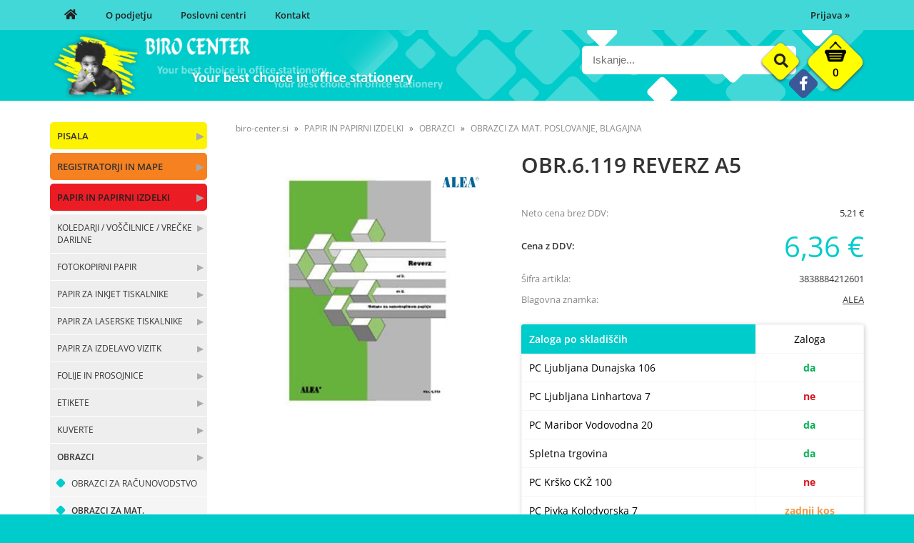

--- FILE ---
content_type: text/html; charset=utf-8
request_url: https://www.biro-center.si/izdelek/3838884212601/obr6119-reverz-a5
body_size: 38052
content:

<!DOCTYPE html>
<html lang='sl' data-shoptype='B2B' data-skin='birocenter' data-userstatus='anonymous'>

<head><meta charset="UTF-8" />
    <meta name="viewport" content='width=1024'/>
    <link rel="canonical" href="https://www.biro-center.si/izdelek/3838884212601/obr6119-reverz-a5" />
<meta name='robots' content='index, follow' /><meta name='Googlebot' content='follow' /><meta name="fragment" content="!">
    <!--[if IE]><meta http-equiv="X-UA-Compatible" content="IE=Edge" /><![endif]-->
    
<style>.product-detail-container{border:1px solid #ccc}.product-detail-container ul li.price{font-weight:bold}.product-detail-container ul li.price p{font-size:15px}.product-detail-image{max-width:202px;overflow:hidden;margin:30px 28px 30px 0;float:left;padding-bottom:5px}.product-detail-image>a{border-radius:5px;-moz-border-radius:5px;-webkit-border-radius:5px;display:block;overflow:hidden;width:200px;position:relative;border:1px solid transparent;margin:0;padding:0}.product-detail-image>a>span,.product-detail-image>ul>li>a>span{position:absolute;top:0;left:0;width:100%;height:100%;display:block;background-color:transparent;filter:progid:DXImageTransform.Microsoft.gradient(startColorstr=#70f5f5f5,endColorstr=#70f5f5f5);zoom:1;background-color:rgba(250,250,250,.7);background-position:center;background-image:url(/img/icon-zoom.png);background-repeat:no-repeat;border-radius:5px;-moz-border-radius:5px;-webkit-border-radius:5px}.product-detail-image>ul>li>a>span{background-image:url(/img/icon-zoom-small.png)}.product-detail-image>ul>li.youtubeThumb>a>span{background-image:none;display:none}.product-detail-image>ul>li.youtubeThumb>a>img{opacity:.8}.product-detail-image>ul>li.youtubeThumb>a:hover>img{opacity:.3}.product-detail-image>ul>li.youtubeThumb>a>.embed-youtube-play{position:absolute;left:calc(50% - 20px);top:calc(50% - 20px);width:40px;height:40px;mask-image:url("/img/icons/fa-circle-play.svg");-webkit-mask-image:url("/img/icons/fa-circle-play.svg");background-color:#fff;mask-repeat:no-repeat;-webkit-mask-repeat:no-repeat;mask-position:center center}.product-detail-image>ul>li.youtubeThumb>a:hover>.embed-youtube-play{background-color:red}.product-detail-image>ul{float:left;margin:0 0 0 -10px}.product-detail-image>ul>li{float:left;margin:10px 0 0 10px;width:60px;height:60px;display:block;position:relative}.product-detail-image>a>img,.product-detail-image>ul>li>a>img{display:block;position:relative;z-index:0;border-radius:5px;-moz-border-radius:5px;-webkit-border-radius:5px}.product-detail-image>ul>li>a>img{width:60px;height:auto}.product-detail-image>ul>li>a{display:block;width:60px;height:60px;border-radius:5px;-moz-border-radius:5px;-webkit-border-radius:5px;border:1px solid #eee;overflow:hidden}.product-detail-rightcol{width:500px;float:right}.product-detail-rightcol>ul{width:500px;float:right;list-style:none;margin:10px 0 20px}.product-detail-rightcol>ul.pricesData{margin:0}.product-detail-rightcol>ul#tableData{margin-top:0}.product-detail-rightcol>ul>li{border-bottom:1px dotted #ccc;padding:5px;display:block;margin:0;font-size:12px;color:gray}.product-detail-rightcol>ul>li>p{float:right;color:#404040}.product-detail-rightcol>ul>li>p>b{font-size:14px}.product-detail-rightcol>ul>li>p>a,.product-detail-shortdesc>div>a{color:#404040;text-decoration:underline}.product-detail-rightcol>ul>li>p>a:hover,.product-detail-shortdesc>div>a:hover{text-decoration:none}.product-detail-rightcol #linkedProducts{width:100%;background:#f5f5f5;border-radius:5px;overflow:hidden;margin:0 0 20px}.product-detail-rightcol #linkedProducts h3{background:#eee;color:#333;font-size:14px;font-weight:600;padding:10px}.product-detail-rightcol #linkedProducts ul li{color:#333;font-size:13px;line-height:18px;font-weight:400;border-top:1px solid #fff;position:relative;padding:0 0 0 36px;overflow:hidden}.product-detail-rightcol #linkedProducts ul li span{font-weight:600;right:10px;top:calc(50% - 9px);position:absolute}.product-detail-rightcol #linkedProducts ul li label{height:56px;display:table-cell;vertical-align:middle;box-sizing:border-box;padding:10px 80px 10px 0}.product-detail-rightcol #linkedProducts ul li label a{color:#333}.product-detail-rightcol #linkedProducts ul li img{display:block;float:left;margin-right:10px}.product-detail-rightcol #linkedProducts ul li a:hover{text-decoration:underline}.product-detail-rightcol #linkedProducts ul li input[type=checkbox]{position:absolute;top:calc(50% - 6px);left:10px}.product-detail-rightcol #social{background:#f5f5f5}#social{margin:0 0 10px;padding:5px}#social .fb-like,#social .twitter-share-button,#social .google-plus{float:right;margin:0 0 0 10px;height:20px!important}#social .fb-like>span{height:22px!important}#social .google-plus{width:60px!important}#social .twitter-share-button{width:80px!important}.product-detail-rightcol .quantity{width:142px;float:right;margin:10px 40px 0 0;border:1px solid #ddd;background:#f5f5f5;padding:10px;-webkit-border-radius:5px;-moz-border-radius:5px;border-radius:5px;color:#606060}.product-detail-rightcol .quantity input{padding:8px;border:1px solid #ccc;background:#fff;color:#404040;-webkit-border-radius:5px;-moz-border-radius:5px;border-radius:5px;box-shadow:inset 0 0 4px #ccc;-webkit-box-shadow:inset 0 0 4px #ccc;-moz-box-shadow:inset 0 0 4px #ccc;width:65px;text-align:right;margin-right:5px;font-size:18px;line-height:18px}.product-detail-rightcol a#product-add,.product-detail-rightcol a#product-inquiry{width:150px;float:right;margin:10px 0;text-align:center;border:1px solid #000;background:#404040;color:#fff;padding:20px 0;font-size:18px;border-radius:10px;-moz-border-radius:10px;-webkit-border-radius:10px;cursor:pointer;-webkit-box-shadow:0 0 4px 0 #aaa;-moz-box-shadow:0 0 4px 0 #aaa;box-shadow:0 0 4px 0 #aaa;display:block}.product-detail-rightcol a:hover#product-add,.product-detail-rightcol a:hover#product-inquiry{background:#505050}.product-detail-rightcol a#product-add.disabled{background-color:#ccc;cursor:default}.product-detail-shortdesc{color:#404040;margin:30px 0 0;background:#f5f5f5;padding:10px;border-radius:5px;-moz-border-radius:5px;-webkit-border-radius:5px;float:right;display:block}.product-detail-shortdesc>div{font-size:12px;line-height:18px}.product-detail-shortdesc table{border-collapse:collapse;font-size:12px;width:100%}.product-detail-shortdesc table tr,.product-detail-desc table tr{border-bottom:1px dotted #ddd}.product-detail-shortdesc table tr td,.product-detail-desc table tr td{padding:5px}.product-detail-shortdesc table tr td{text-align:right}.product-detail-shortdesc table tr th,.product-detail-desc table tr th{padding:5px;font-weight:normal;text-align:left;color:gray}.product-detail-rightcol #freedelivery{display:block;width:100%;margin:-20px 0 20px}.product-detail-rightcol .freedelivery{display:block;padding:10px 0;font-size:13px;line-height:20px;color:#404040;font-weight:400;vertical-align:middle}.product-detail-rightcol .freedelivery:before{content:"";background:url("/img/icons/fas fa-truck.svg") left center no-repeat;width:24px;height:19.2px;display:inline-block;margin-right:20px;vertical-align:middle}.product-detail-rightcol p.freedelivery svg{width:24px;fill:#999;position:absolute;left:40px;top:35px}.product-detail-desc{background:#f5f5f5;padding:10px;border-radius:3px;-moz-border-radius:3px;-webkit-border-radius:3px;box-shadow:0 0 3px #aaa;-webkit-box-shadow:0 0 3px #aaa;-moz-box-shadow:0 0 3px #aaa;margin:40px 0 0}.product-detail-desc h3{border-bottom:1px solid #e5e5e5;padding:10px;font-size:16px;color:#606060;text-shadow:none}.product-detail-desc iframe,#article-title div.desc p iframe{width:640px;height:480px}.product-detail-desc div{padding:10px;font-size:12px;line-height:18px;color:#404040}.product-detail-desc a{color:#404040;text-decoration:underline}.product-detail-desc a:hover{text-decoration:none}.product-detail-desc table tr{font-size:12px;border:dotted 1px #e5e5e5}.product-detail-desc table th,.product-detail-desc table td{padding:5px 15px}.product-detail-desc ul{list-style-type:disc;padding:10px;line-height:18px;color:#404040}.product-detail-desc ul>li{margin:0 0 5px 5px}.product-detail-desc p{padding-top:10px}.unavailable{text-align:center;background:#d86464;border-radius:5px;padding:10px;margin-top:10px;color:#fff}.unavailable h2{margin:0 0 10px;font-size:20px}.unavailable p{font-size:12px}#stock-info{border-radius:5px;-moz-border-radius:5px;-webkit-border-radius:5px;background:#f5f5f5;padding:15px;position:relative;margin-bottom:20px}#stock-info p{color:#404040;font-size:16px;font-weight:bold}#stock-info p a{color:#404040;text-decoration:underline}#stock-info p.stockreminder{margin-top:10px}#stock-info p span{float:right;display:inline-block}#stock-info p span>i{font-style:normal}#stock-info p span.stock-yes{color:#00db1d}#stock-info p span.stock-no{color:red}#stock-info p span.stock-alert{color:#ff8135}#stock-info p span.supply{font-weight:normal;margin-left:10px}#stock-info>i{color:gray;font-size:12px}#stock-info>a[data-tooltip]:link,#stock-info>a[data-tooltip]:visited{position:absolute;text-decoration:none;display:block;font-weight:bold;font-size:14px;line-height:14px;background:gray;color:#fff;-webkit-border-radius:11px;-moz-border-radius:11px;border-radius:11px;width:22px;height:14px;text-align:center;bottom:10px;right:10px;padding:4px 0}#stock-info>a[data-tooltip]:hover{background:#202020}#stock-info>a[data-tooltip]:before{right:3px}article.extra>h3{font-size:16px;margin:40px 0 10px}div.options{float:right;border:solid 2px #404040;border-radius:5px;-moz-border-radius:5px;-webkit-border-radius:5px;margin:10px 0 20px 50px}div.options table{font-size:12px;line-height:12px;width:100%}div.options table th{font-weight:normal;background-color:#404040;color:#fff}div.options table th,div.options table td{text-align:left;padding:6px 20px}div.options table tr{border-bottom:dotted 1px #ccc}div.options table tr:first-child,div.options table tr:last-child{border:none}div.options table td.stock{text-align:center;vertical-align:middle}div.options table td.stock i{font-size:18px}div.options table td.stock .fa-check{color:#50c24e}div.options table td.stock .fa-times{color:red}div.options table th.stock,div.options table td.stock{text-align:center;padding:6px 5px}div.options table th.price,div.options table td.price{text-align:right;padding:6px 10px;white-space:nowrap}div.options table tr.disabled td{color:#aaa}div.options table tr:not(.disabled):hover{background-color:#efefef}div.options table tr:not(.disabled){cursor:pointer}div.options table tr.on{cursor:default;font-weight:bold;background-color:#efefef}div.options table a{color:#404040;text-decoration:underline}div.options table a:hover{text-decoration:none}.options #colorList a,.colors span{width:15px;margin-right:5px;border:solid 1px #efefef}.options span.color{display:inline-block;background-repeat:no-repeat;background-position:center;width:15px;height:15px}.options span.color.half{width:7px}.options span.color.third{width:5px}.options span.color.quarter{width:3px}.options span.color.fifth{width:3px}.options{width:320px;border:1px solid #ddd!important;background:#f5f5f5;padding:20px 20px 10px}.options>div{font-size:12px;color:#606060}.options label{cursor:default;display:block;margin-bottom:8px;font-weight:normal;color:#606060;font-size:12px}.options div#sizeList,.options div#colorList{margin-bottom:15px}.options select#ddlSizes,.options select#ddlColors{padding:8px;border:1px solid #ccc;background:#fff;color:#404040;-webkit-border-radius:5px;-moz-border-radius:5px;border-radius:5px;box-shadow:inset 0 0 4px #ccc;-webkit-box-shadow:inset 0 0 4px #ccc;-moz-box-shadow:inset 0 0 4px #ccc;width:318px}#baguetteBox-overlay{display:none;opacity:0;position:fixed;overflow:hidden;top:0;left:0;width:100%;height:100%;z-index:1000000;background-color:#222;background-color:rgba(0,0,0,.8);-webkit-transition:opacity .5s ease;transition:opacity .5s ease}#baguetteBox-overlay.visible{opacity:1}#baguetteBox-overlay .full-image{display:inline-block;position:relative;width:100%;height:100%;text-align:center}#baguetteBox-overlay .full-image figure{display:inline;margin:0;height:100%}#baguetteBox-overlay .full-image img{display:inline-block;width:auto;height:auto;max-height:100%;max-width:100%;vertical-align:middle;-webkit-box-shadow:0 0 8px rgba(0,0,0,.6);-moz-box-shadow:0 0 8px rgba(0,0,0,.6);box-shadow:0 0 8px rgba(0,0,0,.6)}#baguetteBox-overlay .full-image figcaption{display:block;position:absolute;bottom:0;width:100%;text-align:center;line-height:1.8;white-space:normal;color:#ccc;background-color:#000;background-color:rgba(0,0,0,.6);font-family:sans-serif}#baguetteBox-overlay .full-image:before{content:"";display:inline-block;height:50%;width:1px;margin-right:-1px}#baguetteBox-slider{position:absolute;left:0;top:0;height:100%;width:100%;white-space:nowrap;-webkit-transition:left .4s ease,-webkit-transform .4s ease;transition:left .4s ease,-webkit-transform .4s ease;transition:left .4s ease,transform .4s ease;transition:left .4s ease,transform .4s ease,-webkit-transform .4s ease,-moz-transform .4s ease}#baguetteBox-slider.bounce-from-right{-webkit-animation:bounceFromRight .4s ease-out;animation:bounceFromRight .4s ease-out}#baguetteBox-slider.bounce-from-left{-webkit-animation:bounceFromLeft .4s ease-out;animation:bounceFromLeft .4s ease-out}@-webkit-keyframes bounceFromRight{0%,100%{margin-left:0}50%{margin-left:-30px}}@keyframes bounceFromRight{0%,100%{margin-left:0}50%{margin-left:-30px}}@-webkit-keyframes bounceFromLeft{0%,100%{margin-left:0}50%{margin-left:30px}}@keyframes bounceFromLeft{0%,100%{margin-left:0}50%{margin-left:30px}}.baguetteBox-button#next-button,.baguetteBox-button#previous-button{top:50%;top:calc(50% - 30px);width:44px;height:60px}.baguetteBox-button{position:absolute;cursor:pointer;outline:0;padding:0;margin:0;border:0;-moz-border-radius:15%;border-radius:15%;background-color:#323232;background-color:rgba(50,50,50,.5);color:#ddd;font:1.6em sans-serif;-webkit-transition:background-color .4s ease;transition:background-color .4s ease}.baguetteBox-button:focus,.baguetteBox-button:hover{background-color:rgba(50,50,50,.9)}.baguetteBox-button#next-button{right:2%}.baguetteBox-button#previous-button{left:2%}.baguetteBox-button#close-button{top:20px;right:2%;right:calc(2% + 6px);width:30px;height:30px}.baguetteBox-button svg{position:absolute;left:0;top:0}.baguetteBox-spinner{width:40px;height:40px;display:inline-block;position:absolute;top:50%;left:50%;margin-top:-20px;margin-left:-20px}.baguetteBox-double-bounce1,.baguetteBox-double-bounce2{width:100%;height:100%;-moz-border-radius:50%;border-radius:50%;background-color:#fff;opacity:.6;position:absolute;top:0;left:0;-webkit-animation:bounce 2s infinite ease-in-out;animation:bounce 2s infinite ease-in-out}.baguetteBox-double-bounce2{-webkit-animation-delay:-1s;animation-delay:-1s}@-webkit-keyframes bounce{0%,100%{-webkit-transform:scale(0);transform:scale(0)}50%{-webkit-transform:scale(1);transform:scale(1)}}@keyframes bounce{0%,100%{-webkit-transform:scale(0);-moz-transform:scale(0);transform:scale(0)}50%{-webkit-transform:scale(1);-moz-transform:scale(1);transform:scale(1)}}</style>
<style>@font-face{font-family:'Open Sans';font-style:normal;font-weight:300;src:url('/css/fonts/open-sans-v27-latin-ext_latin-300.eot');src:local(''),url('/css/fonts/open-sans-v27-latin-ext_latin-300.eot?#iefix') format('embedded-opentype'),url('/css/fonts/open-sans-v27-latin-ext_latin-300.woff2') format('woff2'),url('/css/fonts/open-sans-v27-latin-ext_latin-300.woff') format('woff'),url('/css/fonts/open-sans-v27-latin-ext_latin-300.ttf') format('truetype'),url('/css/fonts/open-sans-v27-latin-ext_latin-300.svg#OpenSans') format('svg')}@font-face{font-family:'Open Sans';font-style:normal;font-weight:500;src:url('/css/fonts/open-sans-v27-latin-ext_latin-500.eot');src:local(''),url('/css/fonts/open-sans-v27-latin-ext_latin-500.eot?#iefix') format('embedded-opentype'),url('/css/fonts/open-sans-v27-latin-ext_latin-500.woff2') format('woff2'),url('/css/fonts/open-sans-v27-latin-ext_latin-500.woff') format('woff'),url('/css/fonts/open-sans-v27-latin-ext_latin-500.ttf') format('truetype'),url('/css/fonts/open-sans-v27-latin-ext_latin-500.svg#OpenSans') format('svg')}@font-face{font-family:'Open Sans';font-style:normal;font-weight:400;src:url('/css/fonts/open-sans-v27-latin-ext_latin-regular.eot');src:local(''),url('/css/fonts/open-sans-v27-latin-ext_latin-regular.eot?#iefix') format('embedded-opentype'),url('/css/fonts/open-sans-v27-latin-ext_latin-regular.woff2') format('woff2'),url('/css/fonts/open-sans-v27-latin-ext_latin-regular.woff') format('woff'),url('/css/fonts/open-sans-v27-latin-ext_latin-regular.ttf') format('truetype'),url('/css/fonts/open-sans-v27-latin-ext_latin-regular.svg#OpenSans') format('svg')}@font-face{font-family:'Open Sans';font-style:normal;font-weight:600;src:url('/css/fonts/open-sans-v27-latin-ext_latin-600.eot');src:local(''),url('/css/fonts/open-sans-v27-latin-ext_latin-600.eot?#iefix') format('embedded-opentype'),url('/css/fonts/open-sans-v27-latin-ext_latin-600.woff2') format('woff2'),url('/css/fonts/open-sans-v27-latin-ext_latin-600.woff') format('woff'),url('/css/fonts/open-sans-v27-latin-ext_latin-600.ttf') format('truetype'),url('/css/fonts/open-sans-v27-latin-ext_latin-600.svg#OpenSans') format('svg')}@font-face{font-family:'Open Sans';font-style:normal;font-weight:700;src:url('/css/fonts/open-sans-v27-latin-ext_latin-700.eot');src:local(''),url('/css/fonts/open-sans-v27-latin-ext_latin-700.eot?#iefix') format('embedded-opentype'),url('/css/fonts/open-sans-v27-latin-ext_latin-700.woff2') format('woff2'),url('/css/fonts/open-sans-v27-latin-ext_latin-700.woff') format('woff'),url('/css/fonts/open-sans-v27-latin-ext_latin-700.ttf') format('truetype'),url('/css/fonts/open-sans-v27-latin-ext_latin-700.svg#OpenSans') format('svg')}@font-face{font-family:'Open Sans';font-style:normal;font-weight:800;src:url('/css/fonts/open-sans-v27-latin-ext_latin-800.eot');src:local(''),url('/css/fonts/open-sans-v27-latin-ext_latin-800.eot?#iefix') format('embedded-opentype'),url('/css/fonts/open-sans-v27-latin-ext_latin-800.woff2') format('woff2'),url('/css/fonts/open-sans-v27-latin-ext_latin-800.woff') format('woff'),url('/css/fonts/open-sans-v27-latin-ext_latin-800.ttf') format('truetype'),url('/css/fonts/open-sans-v27-latin-ext_latin-800.svg#OpenSans') format('svg')}</style><link href="/css/general?v=GZx1uGj60587gqSE4Sw6yKeEyZH3Uz6tDUNa6MU5a701" rel="stylesheet"/>

    <script>function docReady(fn){ if (document.readyState==="complete" || document.readyState==="interactive"){ setTimeout(fn,1); } else { document.addEventListener("DOMContentLoaded",fn); } }</script>
    <link rel='shortcut icon' href='/skin/birocenter/favicon.ico' /><!-- Global site tag (gtag.js) -->
                                    <script async src='https://www.googletagmanager.com/gtag/js?id=G-QW47E6SLF8'></script>
                                    <script>
                                      window.dataLayer = window.dataLayer || [];
                                      function gtag(){dataLayer.push(arguments);}
                                      gtag('js', new Date());
                                      gtag('config', 'G-QW47E6SLF8');
                                    </script><meta property="og:title" content="OBR.6.119 REVERZ A5 - Biro Center" /><meta property="og:type" content="website" /><meta property="og:site_name" content="Pisarniški material" /><meta property="og:url" content="https://www.biro-center.si/izdelek/3838884212601/obr6119-reverz-a5" /><meta property="og:description" content="V našem prodajnem katalogu boste našli vse vodilne blagovne znamke pisarniškega materiala in biro opreme: Stabilo, Penac, Biro, Favini, HP, Canon, Lexmark, Epson, Oki, Panasonic, Fellowes, Durable, Dahle, Ibico, Avery Zweckform, Multiform, 3M, Aero, Cetis, Alea, Akta, Redoljub, Esselte, Leitz, Pilot, Laco ..." /><meta property="og:id" content="3838884212601" /><meta property="og:image" content="https://www.biro-center.si/image.ashx?id=3838884212601&amp;size=500&amp;fill=1&amp;.jpg&amp;fill=1&amp;watermark=0" /><meta property="og:image:width" content="500" /><meta property="og:image:height" content="500" /><meta property="product:brand" content="ALEA" /><meta property="product:condition" content="new" /><meta property="product:availability" content="in stock" /><meta property="product:price:amount" content="6.3562" /><meta property="product:price:currency" content="EUR" /><title>
	OBR.6.119 REVERZ A5 - Biro Center
</title><meta name="description" content="V našem prodajnem katalogu boste našli vse vodilne blagovne znamke pisarniškega materiala in biro opreme: Stabilo, Penac, Biro, Favini, HP, Canon, Lexmark, Epson, Oki, Panasonic, Fellowes, Durable, Dahle, Ibico, Avery Zweckform, Multiform, 3M, Aero, Cetis, Alea, Akta, Redoljub, Esselte, Leitz, Pilot, Laco ..." /><meta name="keywords" content="OBR.6.119,REVERZ,A5, biro center, pisarniški material, biro oprema" /></head>
<body id="Body1" class="bodyProduct">



<div class='contentOverlay'></div>
<div id='bottombar' class='contact'>
    <div class='top'>
        <a class='close' href='javascript:' aria-label='Zapri'></a>
    </div>
    
</div>

<header>
    

<div class="headerBar">
    <div class="headerContainer">
        <div id='user-nav' class='hide'>
            <a href='/login.aspx' id='header-login'>Prijava <span>»</span></a>
        </div>
        <nav>
            <ul>
                <li><a href='/'><i class="fas fa-home"></i></a></li>
                <li><a href='/content.aspx?id=1'>O podjetju</a></li>
                <li><a href='/content.aspx?id=2'>Poslovni centri</a></li>
                <li><a href='/content.aspx?id=3'>Kontakt</a></li>
            </ul>
        </nav>
        <div class="clear"></div>
    </div>
</div>    
<div class="headerContainer main">
    <div class="social hide">
        <a href='https://www.facebook.com/pages/Biro-Center/123351791206200' target='_blank' rel='nofollow noopener noreferrer' aria-label='Facebook'><i class='fab fa-facebook-f'></i></a>
    </div>
    <img class="headerSlogan" src="/skin/birocenter/slogan-header.png" alt="" />
    
<div id='basket' class='hide'>
    <a href='javascript:'  aria-label='Košarica'></a>
    <span class='qtyLabel'>Količina:</span>
    <p class="qty sl">0</p>
    <br />
    <span class='sumLabel'>Znesek:</span>
    <p class='sum'>0,00 <b>€</b></p>
    <div id='basketList'></div>
</div>

<script>
// <!--
docReady(function () {
    
    $('#basket a').click(function () {
        if ($('#basketList div').is(':hidden')) {
            basketOverlay();
        } else {
            basketOverlayClose();
        }
    });
});
// -->
</script>
    
<div id='search' class='hide'>
    <input type='text' autocomplete='off' maxlength='40' inputmode='search' />
    <a href='javascript:' title='Iskanje'><i class='fas fa-search'></i></a>    
</div>

<script>
// <!--
docReady(function() {
    $('#search').find('a').click(function () {
        var obj = $('#search input[type=text]');
        if ((obj.val() == '') || (obj.val() == obj.attr('placeholder'))) return false;
        var needsReload = getParam('search');
        document.location = "/products.aspx?view=search#!search=" + encodeURIComponent(obj.val());
        if (needsReload) location.reload();
    });
    $('#search input[type=text]').keypress(function (e) {
        if (e.which == 13) {
            e.preventDefault();
            $(this).parent().find('a').click();
        }
    });
    $('#search input').attr('placeholder', sSearchTip);



    $('#search input').autocomplete({
        serviceUrl: '/v2/getAjaxSearchResults.ashx',
        minChars: 3,
        triggerSelectOnValidInput: false,
        preserveInput: true,
        groupBy: 'category',
        formatResult: _formatResult,
        onSearchError: function (query, jqXHR, textStatus, errorThrown) {},
        onSelect: function (suggestion) {
            document.location = suggestion.data.url;
        }
    });
    
    function _formatResult(suggestion, currentValue) {
        //console.dir(suggestion);
        if (!currentValue) {
            return suggestion.value;
        }

        var utils = (function () {
            return {
                escapeRegExChars: function (value) {
                    return value.replace(/[|\\{}()[\]^$+*?.]/g, "\\$&");
                },
                createNode: function (containerClass) {
                    var div = document.createElement('div');
                    div.className = containerClass;
                    div.style.position = 'absolute';
                    div.style.display = 'none';
                    return div;
                }
            };
        }());

        var pattern = new RegExp("(" + currentValue.trim().split(" ").join("|") + ")", "gi");
        return suggestion.data.html.replace("[VALUE]", suggestion.value.replace(new RegExp(pattern, 'gi'), '<strong>$1<\/strong>'));
    };


});
// -->
</script>

    <a href='/' id='homelink'></a>
</div>


    
</header>
<script>
// <!--
    var bUpperCase = "1";
var sSearchTip = "Iskanje...";
var sEmailInvalid = "Vnešeni e-mail naslov je neveljaven.";
var sEmailMisspelled = "Ste morda mislili";
var sNewsletterTip = "Vnesite svoj e-mail naslov.";
var sNewsletterNotConfirmed = "Prosimo, da obkljukate spodnje soglasje.";
var sNewsletterSuccess = "Prijava je bila uspešna!";
var sNewsletterFailed = "Pri pošiljanju e-mail obvestila o prijavi na prejemanje novic je prišlo do napake :(<br />Prijava je bila kljub temu uspešna.";
var sContactFormSuccess = "Sporočilo je bilo uspešno poslano!";
var sBasketIsEmpty = "Vaša košarica je prazna.";
var bBasketPreviewDisableAutoClose = "0";
var sCompanySourceVasco = "Podatki so bili prebrani iz šifranta naših partnerjev.";
var sCompanySourceVPI = "Podatki so bili prebrani iz Vasco poslovnega imenika (VPI).";
var sCompanySourceVIES = "Podatki so bili prebrani iz uradne <a href='http://ec.europa.eu/taxation_customs/vies/' title='VAT Information Exchange System (VIES)' rel='nofollow' target='_blank'>EU VIES baze</a>.";
var sCompanyDetailsNotFound = "Podatkov o podjetju ni bilo mogoče najti.";
var sErrorTitle = "Prišlo je do nepričakovane napake :(";
var sErrorNotified = "Podrobnosti o napaki so bile posredovane administratorju.";
var sJsPleaseWait = "Trenutek...";
var sJsContinue = "Nadaljuj...";
var sOrderFinishing = "Zaključujem naročilo, samo trenutek...";
var sBasketRemove = "Izdelek je odstranjen.";
var sPaymentRedirect = "Preusmerjam na plačilno stran, samo trenutek...";
var sContactFormNameRequired = "Vnesite ime in priimek.";
var sContactFormEmailRequired = "Vnesite veljaven e-mail naslov.";
var sContactFormPhoneRequired = "Vnesite vašo telefonsko številko.";
var sContactFormPhoneInvalid = "Vnesite veljavno telefonsko številko.";
var sContactFormMessageRequired = "Vnesite sporočilo.";
var sPackagingQuantityUpdateInfo = "Ta artikel je pakiran po {quantity-package} {unit} skupaj, zato ga v količini {quantity-user} {unit} žal ni mogoče naročiti. Količina je bila samodejno popravljena na {quantity-more} {unit}";
var sPackagingQuantityLess = ", lahko pa jo zmanjšate na {quantity-less} {unit}";
var sNewsletterPlaceholder = "Vaš e-mail naslov...";
var sStockReminderAddedSuccess = "Uspešno ste se prijavili na obveščanje o zalogi. Ko bo izdelek ponovno na zalogi, vas obvestimo.";
var sPriceReminderAddedSuccess = "Uspešno ste se prijavili na obveščanje o znižanju cene. Ko se izdelku zniža cena, vas obvestimo.";
var sAvailabilityAskReachedStock = "Zaloga izdelka je manjša kot količina, ki jo želite naročiti. Ga želite kljub temu dodati v košarico?";
var sAvailabilityAskNoStock = "Izdelka ni na zalogi. Ga želite kljub temu dodati v košarico?";
var sYes = "Da";
var sNo = "Ne";
var sjsProductOptions = "Pozabili ste izbrati izvedbo izdelka!";
var sjsProductError = "Tega artikla ni mogoče dodati v košarico. Prosimo, da nas o napaki obvestite.";
var bSlideDown = true;
var wishlistEnabled = false;
var filterStockOnlyCheckedByDefault = false;
var sDecimalSeparator = ",";
var iDefaultCountry = "705";
var iCountrySI = "705";
var iCountryHR = "191";
var iCountryDE = "276";
var iCountryAT = "40";
var iCountryIT = "380";

    // -->
</script>
<div id="contentWrapper">
    <div id='container'>
        

<div class='categoriesWrapper'>
    
    <div id="categories" class="roundbox">
        <h3>Kategorije</h3>
        <script>
                                             docReady(function () {
                                               $('#categories li a.dynamic').click(function () {
                                                 var $checkElement = $(this).parent().find('ul:first');
                                                 if ($(this).hasClass('on')) {
                                                   $(this).toggleClass('on');
                                                   $checkElement.slideToggle();
                                                 } else {
                                                   if ($checkElement.is('ul') && !$(this).hasClass('toplevel')) {
                                                     $checkElement.slideToggle('fast');
                                                     $(this).toggleClass('on');
                                                   } else if ($checkElement.is('ul') && $(this).hasClass('toplevel')) {
                                                     $checkElement.slideToggle('fast');
    $.each($('li a.on.toplevel'), function () {
                                                       $(this).removeClass('on');
                                                       $(this).parent().find('ul:first').slideToggle();
                                                     });
        $(this).toggleClass('on');
                                                   }
                                                 }
  }).parent().find('ul:first').hide();
                                               $.each($('#categories>ul>li.on>ul, #categories ul.expand'), function () {
                                                 $(this).show();
                                               });
                                             });
                                             </script>
<ul><li><a class='link' href='/katalog/1/pisala' title='PISALA'>&#x25b6;</a><a style='background-color:#FDF300;' class='toplevel hasChilds dynamic' href='/katalog/1/pisala' data-id='1' title='PISALA'>PISALA</a>
<ul><li><a class='link' href='/katalog/17/kemicni-svincniki' title='KEMIČNI SVINČNIKI'>&#x25b6;</a><a class='hasChilds dynamic' href='/katalog/17/kemicni-svincniki' data-id='17' title='KEMIČNI SVINČNIKI'>KEMIČNI SVINČNIKI</a>
<ul><li><a href='/katalog/297/kemicni-svincnik-pelikan' data-id='297' title='KEMIČNI SVINČNIK PELIKAN'>KEMIČNI SVINČNIK PELIKAN</a></li>
<li><a href='/katalog/298/kemicni-svincnik-penac' data-id='298' title='KEMIČNI SVINČNIK PENAC'>KEMIČNI SVINČNIK PENAC</a></li>
<li><a href='/katalog/299/kemicni-svincnik-parker' data-id='299' title='KEMIČNI SVINČNIK PARKER'>KEMIČNI SVINČNIK PARKER</a></li>
<li><a href='/katalog/300/kemicni-svincnik-stabilo-performer' data-id='300' title='KEMIČNI SVINČNIK STABILO Performer +'>KEMIČNI SVINČNIK STABILO Performer +</a></li>
<li><a href='/katalog/555/kemicni-svincnik-marathon-318-liner-308' data-id='555' title='KEMIČNI SVINČNIK MARATHON 318/LINER 308'>KEMIČNI SVINČNIK MARATHON 318/LINER 308</a></li>
<li><a href='/katalog/556/kemicni-svincnik-pilot-matic-down-force' data-id='556' title='KEMIČNI SVINČNIK PILOT MATIC/DOWN FORCE'>KEMIČNI SVINČNIK PILOT MATIC/DOWN FORCE</a></li>
<li><a href='/katalog/557/kemicni-svincnik-pilot-super-grip' data-id='557' title='KEMIČNI SVINČNIK PILOT SUPER GRIP'>KEMIČNI SVINČNIK PILOT SUPER GRIP</a></li>
<li><a href='/katalog/558/kemicni-svincnik-pilot-acroball-feed-gp4' data-id='558' title='KEMIČNI SVINČNIK PILOT ACROBALL/FEED GP4'>KEMIČNI SVINČNIK PILOT ACROBALL/FEED GP4</a></li>
<li><a href='/katalog/559/kemicni-svincnik-pilot-rexgrip-b2p' data-id='559' title='KEMIČNI SVINČNIK PILOT REXGRIP / B2P'>KEMIČNI SVINČNIK PILOT REXGRIP / B2P</a></li>
<li><a href='/katalog/560/kemicni-svincnik-na-stojalu' data-id='560' title='KEMIČNI SVINČNIK NA STOJALU'>KEMIČNI SVINČNIK NA STOJALU</a></li>
<li><a href='/katalog/561/kemicni-svincnik-pilot-drgrip-mr2-mr3' data-id='561' title='KEMIČNI SVINČNIK PILOT DR.GRIP /MR2/ MR3'>KEMIČNI SVINČNIK PILOT DR.GRIP /MR2/ MR3</a></li>
</ul>
</li>
<li><a class='link' href='/katalog/28/vlozki-za-kemicne-svincnike' title='VLOŽKI ZA KEMIČNE SVINČNIKE'>&#x25b6;</a><a class='hasChilds dynamic' href='/katalog/28/vlozki-za-kemicne-svincnike' data-id='28' title='VLOŽKI ZA KEMIČNE SVINČNIKE'>VLOŽKI ZA KEMIČNE SVINČNIKE</a>
<ul><li><a href='/katalog/339/vlozki-za-kemicni-svincnik-pilot' data-id='339' title='VLOŽKI ZA KEMIČNI SVINČNIK PILOT'>VLOŽKI ZA KEMIČNI SVINČNIK PILOT</a></li>
<li><a href='/katalog/340/vlozki-za-kemicni-svincnik-parker' data-id='340' title='VLOŽKI ZA KEMIČNI SVINČNIK PARKER'>VLOŽKI ZA KEMIČNI SVINČNIK PARKER</a></li>
<li><a href='/katalog/341/vlozki-za-kemicni-svincnik-smartball' data-id='341' title='VLOŽKI ZA KEMIČNI SVINČNIK SMARTball'>VLOŽKI ZA KEMIČNI SVINČNIK SMARTball</a></li>
</ul>
</li>
<li><a class='link' href='/katalog/38/pisala-s-tekocim-crnilom-rolerji' title='PISALA S TEKOČIM ČRNILOM / ROLERJI'>&#x25b6;</a><a class='hasChilds dynamic' href='/katalog/38/pisala-s-tekocim-crnilom-rolerji' data-id='38' title='PISALA S TEKOČIM ČRNILOM / ROLERJI'>PISALA S TEKOČIM ČRNILOM / ROLERJI</a>
<ul><li><a href='/katalog/342/stabilo-roler-bionic' data-id='342' title='STABILO ROLER BIONIC'>STABILO ROLER BIONIC</a></li>
<li><a href='/katalog/343/rotring-isograph-pero' data-id='343' title='ROTRING ISOGRAPH PERO'>ROTRING ISOGRAPH PERO</a></li>
<li><a href='/katalog/344/stabilo-roler-worker' data-id='344' title='STABILO ROLER WORKER'>STABILO ROLER WORKER</a></li>
<li><a href='/katalog/345/pilot-roler-mr-mr2-mr3' data-id='345' title='PILOT ROLER MR / MR2 / MR3'>PILOT ROLER MR / MR2 / MR3</a></li>
<li><a href='/katalog/346/stabilo-roler-befab-becrazy' data-id='346' title='STABILO ROLER BEFab / BECrazy'>STABILO ROLER BEFab / BECrazy</a></li>
<li><a href='/katalog/347/pilot-roler-hi-tecpoint-v5-v7' data-id='347' title='PILOT ROLER HI-TECPOINT V5-V7'>PILOT ROLER HI-TECPOINT V5-V7</a></li>
<li><a href='/katalog/348/parker-roler' data-id='348' title='PARKER ROLER'>PARKER ROLER</a></li>
<li><a href='/katalog/349/pilot-roler-v-ball-v-ball-grip-rt' data-id='349' title='PILOT ROLER V-BALL / V-BALL GRIP RT'>PILOT ROLER V-BALL / V-BALL GRIP RT</a></li>
</ul>
</li>
<li><a class='link' href='/katalog/45/vlozki-za-tekoce-crnilo' title='VLOŽKI ZA TEKOČE ČRNILO'>&#x25b6;</a><a class='hasChilds dynamic' href='/katalog/45/vlozki-za-tekoce-crnilo' data-id='45' title='VLOŽKI ZA TEKOČE ČRNILO'>VLOŽKI ZA TEKOČE ČRNILO</a>
<ul><li><a href='/katalog/350/vlozki-za-v-ball-rt-greenball-mr' data-id='350' title='VLOŽKI ZA V-BALL RT / GREENBALL / MR'>VLOŽKI ZA V-BALL RT / GREENBALL / MR</a></li>
<li><a href='/katalog/351/vlozki-za-bionic' data-id='351' title='VLOŽKI ZA BIONIC'>VLOŽKI ZA BIONIC</a></li>
<li><a href='/katalog/352/vlozki-za-pero-stabilo-bombice' data-id='352' title='VLOŽKI ZA PERO STABILO (BOMBICE)'>VLOŽKI ZA PERO STABILO (BOMBICE)</a></li>
<li><a href='/katalog/353/vlozki-za-pero-pelikan' data-id='353' title='VLOŽKI ZA PERO PELIKAN'>VLOŽKI ZA PERO PELIKAN</a></li>
<li><a href='/katalog/354/vlozki-za-pero-parker' data-id='354' title='VLOŽKI ZA PERO PARKER'>VLOŽKI ZA PERO PARKER</a></li>
<li><a href='/katalog/355/crnilo-za-nalivno-pero' data-id='355' title='ČRNILO ZA NALIVNO PERO'>ČRNILO ZA NALIVNO PERO</a></li>
<li><a href='/katalog/356/vlozki-za-pero-pilot-schneider' data-id='356' title='VLOŽKI ZA PERO PILOT/SCHNEIDER'>VLOŽKI ZA PERO PILOT/SCHNEIDER</a></li>
<li><a href='/katalog/357/vlozki-za-hi-tecpoint-v5-v7-rt' data-id='357' title='VLOŽKI ZA HI-TECPOINT V5-V7 RT'>VLOŽKI ZA HI-TECPOINT V5-V7 RT</a></li>
</ul>
</li>
<li><a class='link' href='/katalog/54/pisala-z-gelom' title='PISALA Z GELOM'>&#x25b6;</a><a class='hasChilds dynamic' href='/katalog/54/pisala-z-gelom' data-id='54' title='PISALA Z GELOM'>PISALA Z GELOM</a>
<ul><li><a href='/katalog/358/pisalo-z-gelom-pilot-v-ball-grip-v-sign' data-id='358' title='PISALO Z GELOM PILOT V-BALL GRIP/V-SIGN'>PISALO Z GELOM PILOT V-BALL GRIP/V-SIGN</a></li>
<li><a href='/katalog/359/pisalo-z-gelom-pilot-maica' data-id='359' title='PISALO Z GELOM PILOT MAICA'>PISALO Z GELOM PILOT MAICA</a></li>
<li><a href='/katalog/360/pisalo-z-gelom-stabilo-palette-exxx' data-id='360' title='PISALO Z GELOM STABILO PALETTE/EXXX'>PISALO Z GELOM STABILO PALETTE/EXXX</a></li>
<li><a href='/katalog/361/pisalo-z-gelom-pilot-frixion' data-id='361' title='PISALO Z GELOM PILOT FRIXION'>PISALO Z GELOM PILOT FRIXION</a></li>
<li><a href='/katalog/362/pisalo-z-gelom-pilot-choose' data-id='362' title='PISALO Z GELOM PILOT CHOOSE'>PISALO Z GELOM PILOT CHOOSE</a></li>
<li><a href='/katalog/363/pisalo-z-gelom-penac-inketti-x-beam' data-id='363' title='PISALO Z GELOM PENAC INKETTI / X-BEAM'>PISALO Z GELOM PENAC INKETTI / X-BEAM</a></li>
<li><a href='/katalog/364/pisalo-z-gelom-pilot-g-2' data-id='364' title='PISALO Z GELOM PILOT G-2'>PISALO Z GELOM PILOT G-2</a></li>
</ul>
</li>
<li><a class='link' href='/katalog/63/vlozki-za-pisala-z-gelom' title='VLOŽKI ZA PISALA Z GELOM'>&#x25b6;</a><a class='hasChilds dynamic' href='/katalog/63/vlozki-za-pisala-z-gelom' data-id='63' title='VLOŽKI ZA PISALA Z GELOM'>VLOŽKI ZA PISALA Z GELOM</a>
<ul><li><a href='/katalog/365/vlozki-za-stabilo-exxx-easygel' data-id='365' title='VLOŽKI ZA STABILO Exxx / EASYgel'>VLOŽKI ZA STABILO Exxx / EASYgel</a></li>
<li><a href='/katalog/366/vlozki-za-pilot-frixion' data-id='366' title='VLOŽKI ZA PILOT FRIXION'>VLOŽKI ZA PILOT FRIXION</a></li>
<li><a href='/katalog/367/vlozki-za-pilot-g-1' data-id='367' title='VLOŽKI ZA PILOT G-1'>VLOŽKI ZA PILOT G-1</a></li>
<li><a href='/katalog/368/vlozki-za-pilot-g-2' data-id='368' title='VLOŽKI ZA PILOT G-2'>VLOŽKI ZA PILOT G-2</a></li>
<li><a href='/katalog/369/vlozki-za-pilot-g-tec-c4' data-id='369' title='VLOŽKI ZA PILOT G-TEC-C4'>VLOŽKI ZA PILOT G-TEC-C4</a></li>
<li><a href='/katalog/574/vlozki-za-penac' data-id='574' title='VLOŽKI ZA PENAC'>VLOŽKI ZA PENAC</a></li>
</ul>
</li>
<li><a class='link' href='/katalog/72/tehnicni-svincniki' title='TEHNIČNI SVINČNIKI'>&#x25b6;</a><a class='hasChilds dynamic' href='/katalog/72/tehnicni-svincniki' data-id='72' title='TEHNIČNI SVINČNIKI'>TEHNIČNI SVINČNIKI</a>
<ul><li><a href='/katalog/370/tehnicni-svincnik-pilot' data-id='370' title='TEHNIČNI SVINČNIK PILOT'>TEHNIČNI SVINČNIK PILOT</a></li>
<li><a href='/katalog/371/tehnicni-svincnik-penac' data-id='371' title='TEHNIČNI SVINČNIK PENAC'>TEHNIČNI SVINČNIK PENAC</a></li>
<li><a href='/katalog/372/tehnicni-svincnik-staedtler' data-id='372' title='TEHNIČNI SVINČNIK STAEDTLER'>TEHNIČNI SVINČNIK STAEDTLER</a></li>
</ul>
</li>
<li><a class='link' href='/katalog/81/mine-za-tehnicne-svincnike' title='MINE ZA TEHNIČNE SVINČNIKE'>&#x25b6;</a><a class='hasChilds dynamic' href='/katalog/81/mine-za-tehnicne-svincnike' data-id='81' title='MINE ZA TEHNIČNE SVINČNIKE'>MINE ZA TEHNIČNE SVINČNIKE</a>
<ul><li><a href='/katalog/373/mine-za-tehnicni-svincnik-penac-stabilo' data-id='373' title='MINE ZA TEHNIČNI SVINČNIK PENAC/STABILO'>MINE ZA TEHNIČNI SVINČNIK PENAC/STABILO</a></li>
<li><a href='/katalog/374/mine-za-tehnicni-svincnik-pilot-std' data-id='374' title='MINE ZA TEHNIČNI SVINČNIK PILOT/STD'>MINE ZA TEHNIČNI SVINČNIK PILOT/STD</a></li>
</ul>
</li>
<li><a class='link' href='/katalog/89/grafitni-svincniki' title='GRAFITNI SVINČNIKI'>&#x25b6;</a><a class='hasChilds dynamic' href='/katalog/89/grafitni-svincniki' data-id='89' title='GRAFITNI SVINČNIKI'>GRAFITNI SVINČNIKI</a>
<ul><li><a href='/katalog/375/grafitni-svincniki-stabilo' data-id='375' title='GRAFITNI SVINČNIKI STABILO'>GRAFITNI SVINČNIKI STABILO</a></li>
<li><a href='/katalog/376/grafitno-pisalo-stabilo-easyergo-315-mm' data-id='376' title='GRAFITNO PISALO STABILO EASYergo 3,15 MM'>GRAFITNO PISALO STABILO EASYergo 3,15 MM</a></li>
<li><a href='/katalog/377/grafitno-pisalo-stabilo-easyergo-14-mm' data-id='377' title='GRAFITNO PISALO STABILO EASYergo 1,4 MM'>GRAFITNO PISALO STABILO EASYergo 1,4 MM</a></li>
<li><a href='/katalog/378/grafitni-svincnik-stabilo-easygraph' data-id='378' title='GRAFITNI SVINČNIK STABILO EASYgraph'>GRAFITNI SVINČNIK STABILO EASYgraph</a></li>
<li><a href='/katalog/379/tesarski-svincnik' data-id='379' title='TESARSKI SVINČNIK'>TESARSKI SVINČNIK</a></li>
</ul>
</li>
<li><a class='link' href='/katalog/95/tekstmarkerji-signirji' title='TEKSTMARKERJI / SIGNIRJI'>&#x25b6;</a><a class='hasChilds dynamic' href='/katalog/95/tekstmarkerji-signirji' data-id='95' title='TEKSTMARKERJI / SIGNIRJI'>TEKSTMARKERJI / SIGNIRJI</a>
<ul><li><a href='/katalog/301/stabilo-greenlighter' data-id='301' title='STABILO GREENlighter'>STABILO GREENlighter</a></li>
<li><a href='/katalog/302/tekstmarker-stabilo-boss-neon-pastel' data-id='302' title='TEKSTMARKER STABILO BOSS /NEON/PASTEL'>TEKSTMARKER STABILO BOSS /NEON/PASTEL</a></li>
<li><a href='/katalog/303/tekstmarker-stabilo-navigator' data-id='303' title='TEKSTMARKER STABILO NAVIGATOR'>TEKSTMARKER STABILO NAVIGATOR</a></li>
<li><a href='/katalog/304/tekstmarker-stabilo-luminator' data-id='304' title='TEKSTMARKER STABILO LUMINATOR'>TEKSTMARKER STABILO LUMINATOR</a></li>
<li><a href='/katalog/305/tekstmarker-stabilo-swing-cool' data-id='305' title='TEKSTMARKER STABILO SWING COOL'>TEKSTMARKER STABILO SWING COOL</a></li>
<li><a href='/katalog/306/tekstmarker-pilot-frixion' data-id='306' title='TEKSTMARKER PILOT FRIXION'>TEKSTMARKER PILOT FRIXION</a></li>
<li><a href='/katalog/307/tekoci-marker-pilot-v-light' data-id='307' title='TEKOČI MARKER PILOT V LIGHT'>TEKOČI MARKER PILOT V LIGHT</a></li>
</ul>
</li>
<li><a class='link' href='/katalog/101/flomastri-za-table-pisi-brisi' title='FLOMASTRI ZA TABLE PIŠI BRIŠI'>&#x25b6;</a><a class='hasChilds dynamic' href='/katalog/101/flomastri-za-table-pisi-brisi' data-id='101' title='FLOMASTRI ZA TABLE PIŠI BRIŠI'>FLOMASTRI ZA TABLE PIŠI BRIŠI</a>
<ul><li><a href='/katalog/308/markerji-za-bele-table-dahle-bi-office' data-id='308' title='MARKERJI ZA BELE TABLE DAHLE / BI-OFFICE'>MARKERJI ZA BELE TABLE DAHLE / BI-OFFICE</a></li>
<li><a href='/katalog/309/markerji-za-bele-table-pilot-staedtler' data-id='309' title='MARKERJI ZA BELE TABLE PILOT/STAEDTLER'>MARKERJI ZA BELE TABLE PILOT/STAEDTLER</a></li>
<li><a href='/katalog/310/polnilo-za-markerje-za-bele-table-pilot' data-id='310' title='POLNILO ZA MARKERJE ZA BELE TABLE PILOT'>POLNILO ZA MARKERJE ZA BELE TABLE PILOT</a></li>
<li><a href='/katalog/311/flomaster-stabilo-whiteboard' data-id='311' title='FLOMASTER STABILO WHITEBOARD'>FLOMASTER STABILO WHITEBOARD</a></li>
<li><a href='/katalog/312/markerji-edding-kredni-board' data-id='312' title='MARKERJI EDDING KREDNI / BOARD'>MARKERJI EDDING KREDNI / BOARD</a></li>
<li><a href='/katalog/313/marker-za-flipchart' data-id='313' title='MARKER ZA FLIPCHART'>MARKER ZA FLIPCHART</a></li>
</ul>
</li>
<li><a class='link' href='/katalog/111/flomastri-markerji' title='FLOMASTRI / MARKERJI'>&#x25b6;</a><a class='hasChilds dynamic' href='/katalog/111/flomastri-markerji' data-id='111' title='FLOMASTRI / MARKERJI'>FLOMASTRI / MARKERJI</a>
<ul><li><a href='/katalog/314/flomaster-stabilo-point-88' data-id='314' title='FLOMASTER STABILO POINT 88'>FLOMASTER STABILO POINT 88</a></li>
<li><a href='/katalog/315/flomaster-stabilo-write-4-all-ohpen' data-id='315' title='FLOMASTER STABILO WRITE-4-ALL / OHPen'>FLOMASTER STABILO WRITE-4-ALL / OHPen</a></li>
<li><a href='/katalog/316/flomaster-stabilo-pen-68' data-id='316' title='FLOMASTER STABILO PEN 68'>FLOMASTER STABILO PEN 68</a></li>
<li><a href='/katalog/317/flomaster-za-posebne-namene' data-id='317' title='FLOMASTER ZA POSEBNE NAMENE'>FLOMASTER ZA POSEBNE NAMENE</a></li>
<li><a href='/katalog/318/flomaster-trio-cappi-power-power-max' data-id='318' title='FLOMASTER TRIO / CAPPI / POWER/POWER MAX'>FLOMASTER TRIO / CAPPI / POWER/POWER MAX</a></li>
<li><a href='/katalog/319/flomaster-stabilo-mark-4-all-sensor' data-id='319' title='FLOMASTER STABILO MARK-4-ALL / SENSOR'>FLOMASTER STABILO MARK-4-ALL / SENSOR</a></li>
<li><a href='/katalog/320/flomaster-supercolor-jumbo-marker' data-id='320' title='FLOMASTER SUPERCOLOR / JUMBO MARKER'>FLOMASTER SUPERCOLOR / JUMBO MARKER</a></li>
<li><a href='/katalog/321/paint-marker-flomaster-za-tekstil-skin' data-id='321' title='PAINT MARKER/FLOMASTER ZA TEKSTIL/SKIN'>PAINT MARKER/FLOMASTER ZA TEKSTIL/SKIN</a></li>
<li><a href='/katalog/322/pilot-twin-marker-frixion-colors' data-id='322' title='PILOT TWIN MARKER / FRIXION COLORS'>PILOT TWIN MARKER / FRIXION COLORS</a></li>
</ul>
</li>
<li><a class='link' href='/katalog/116/multifunkcijska-pisala' title='MULTIFUNKCIJSKA PISALA'>&#x25b6;</a><a class='hasChilds dynamic' href='/katalog/116/multifunkcijska-pisala' data-id='116' title='MULTIFUNKCIJSKA PISALA'>MULTIFUNKCIJSKA PISALA</a>
<ul><li><a href='/katalog/323/multifunkcijska-pisala-penac' data-id='323' title='MULTIFUNKCIJSKA PISALA PENAC'>MULTIFUNKCIJSKA PISALA PENAC</a></li>
<li><a href='/katalog/324/pisalo-za-preverjanje-bankovcev' data-id='324' title='PISALO ZA PREVERJANJE BANKOVCEV'>PISALO ZA PREVERJANJE BANKOVCEV</a></li>
</ul>
</li>
<li><a class='link' href='/katalog/119/nalivna-peresa' title='NALIVNA PERESA'>&#x25b6;</a><a class='hasChilds dynamic' href='/katalog/119/nalivna-peresa' data-id='119' title='NALIVNA PERESA'>NALIVNA PERESA</a>
<ul><li><a href='/katalog/325/nalivno-pero-pilot' data-id='325' title='NALIVNO PERO PILOT'>NALIVNO PERO PILOT</a></li>
<li><a href='/katalog/326/kaligrafsko-pero' data-id='326' title='KALIGRAFSKO PERO'>KALIGRAFSKO PERO</a></li>
<li><a href='/katalog/327/nalivno-pero-stabilo' data-id='327' title='NALIVNO PERO STABILO'>NALIVNO PERO STABILO</a></li>
<li><a href='/katalog/328/nalivno-pero-parker' data-id='328' title='NALIVNO PERO PARKER'>NALIVNO PERO PARKER</a></li>
<li><a href='/katalog/329/brisalec-crnila' data-id='329' title='BRISALEC ČRNILA'>BRISALEC ČRNILA</a></li>
<li><a href='/katalog/330/nalivno-pero-pelikan-herlitz' data-id='330' title='NALIVNO PERO PELIKAN /HERLITZ'>NALIVNO PERO PELIKAN /HERLITZ</a></li>
</ul>
</li>
<li><a class='link' href='/katalog/121/barvice' title='BARVICE'>&#x25b6;</a><a class='hasChilds dynamic' href='/katalog/121/barvice' data-id='121' title='BARVICE'>BARVICE</a>
<ul><li><a href='/katalog/331/barvice-trio-color' data-id='331' title='BARVICE TRIO / COLOR'>BARVICE TRIO / COLOR</a></li>
<li><a href='/katalog/332/barvice-aquacolor-carbothello' data-id='332' title='BARVICE AQUACOLOR / CarbOthello'>BARVICE AQUACOLOR / CarbOthello</a></li>
<li><a href='/katalog/333/barvice-easycolors-woody' data-id='333' title='BARVICE EASYcolors / WOODY'>BARVICE EASYcolors / WOODY</a></li>
<li><a href='/katalog/334/voscenke' data-id='334' title='VOŠČENKE'>VOŠČENKE</a></li>
<li><a href='/katalog/335/barvice-vodene' data-id='335' title='BARVICE VODENE'>BARVICE VODENE</a></li>
<li><a href='/katalog/336/barvice-tempera' data-id='336' title='BARVICE TEMPERA'>BARVICE TEMPERA</a></li>
<li><a href='/katalog/337/krede-oglje' data-id='337' title='KREDE / OGLJE'>KREDE / OGLJE</a></li>
<li><a href='/katalog/338/plastelin-modelirna-masa-seti' data-id='338' title='PLASTELIN / MODELIRNA MASA / SETI'>PLASTELIN / MODELIRNA MASA / SETI</a></li>
</ul>
</li>
</ul>
</li>
<li><a class='link' href='/katalog/2/registratorji-in-mape' title='REGISTRATORJI IN MAPE'>&#x25b6;</a><a style='background-color:#F68121;' class='toplevel hasChilds dynamic' href='/katalog/2/registratorji-in-mape' data-id='2' title='REGISTRATORJI IN MAPE'>REGISTRATORJI IN MAPE</a>
<ul><li><a class='link' href='/katalog/18/registratorji' title='REGISTRATORJI'>&#x25b6;</a><a class='hasChilds dynamic' href='/katalog/18/registratorji' data-id='18' title='REGISTRATORJI'>REGISTRATORJI</a>
<ul><li><a href='/katalog/404/registrator-biro-donau-a4-70' data-id='404' title='REGISTRATOR BIRO/DONAU A4/70'>REGISTRATOR BIRO/DONAU A4/70</a></li>
<li><a href='/katalog/405/registrator-leitz-herlitz-herma-a4-80' data-id='405' title='REGISTRATOR LEITZ, HERLITZ, HERMA A4/80'>REGISTRATOR LEITZ, HERLITZ, HERMA A4/80</a></li>
<li><a href='/katalog/406/registrator-biro-donau-a4-50' data-id='406' title='REGISTRATOR BIRO/DONAU A4/50'>REGISTRATOR BIRO/DONAU A4/50</a></li>
<li><a href='/katalog/407/registrator-redoljub-a4-75-fck' data-id='407' title='REGISTRATOR REDOLJUB A4/75 FCK'>REGISTRATOR REDOLJUB A4/75 FCK</a></li>
<li><a href='/katalog/408/registrator-redoljub-a4-45-fck' data-id='408' title='REGISTRATOR REDOLJUB A4/45 FCK'>REGISTRATOR REDOLJUB A4/45 FCK</a></li>
<li><a href='/katalog/409/registrator-exacompta-a4-50-a4-80' data-id='409' title='REGISTRATOR EXACOMPTA A4/50, A4/80'>REGISTRATOR EXACOMPTA A4/50, A4/80</a></li>
<li><a href='/katalog/410/registrator-redoljub-v-skatli-a4-75' data-id='410' title='REGISTRATOR REDOLJUB V ŠKATLI A4/75'>REGISTRATOR REDOLJUB V ŠKATLI A4/75</a></li>
<li><a href='/katalog/411/registrator-oxford-v-skatli-a4-50-a4-80' data-id='411' title='REGISTRATOR OXFORD V ŠKATLI A4/50, A4/80'>REGISTRATOR OXFORD V ŠKATLI A4/50, A4/80</a></li>
</ul>
</li>
<li><a class='link' href='/katalog/29/registri' title='REGISTRI'>&#x25b6;</a><a class='hasChilds dynamic' href='/katalog/29/registri' data-id='29' title='REGISTRI'>REGISTRI</a>
<ul><li><a href='/katalog/125/register-pp' data-id='125' title='REGISTER PP'>REGISTER PP</a></li>
<li><a href='/katalog/417/register-karton' data-id='417' title='REGISTER KARTON'>REGISTER KARTON</a></li>
<li><a href='/katalog/418/trak-vpenjalni-vlozek-flexi' data-id='418' title='TRAK VPENJALNI/VLOŽEK FLEXI'>TRAK VPENJALNI/VLOŽEK FLEXI</a></li>
</ul>
</li>
<li><a class='link' href='/katalog/39/locilni-listi' title='LOČILNI LISTI'>&#x25b6;</a><a class='hasChilds dynamic' href='/katalog/39/locilni-listi' data-id='39' title='LOČILNI LISTI'>LOČILNI LISTI</a>
<ul><li><a href='/katalog/419/locilni-listi-a6' data-id='419' title='LOČILNI LISTI A6'>LOČILNI LISTI A6</a></li>
<li><a href='/katalog/420/locilni-listi-a5' data-id='420' title='LOČILNI LISTI A5'>LOČILNI LISTI A5</a></li>
<li><a href='/katalog/421/locilni-listi-a4' data-id='421' title='LOČILNI LISTI A4'>LOČILNI LISTI A4</a></li>
</ul>
</li>
<li><a class='link' href='/katalog/46/mape-karton' title='MAPE KARTON'>&#x25b6;</a><a class='hasChilds dynamic' href='/katalog/46/mape-karton' data-id='46' title='MAPE KARTON'>MAPE KARTON</a>
<ul><li><a href='/katalog/422/mapa-preklopna-a4-z-elastiko' data-id='422' title='MAPA PREKLOPNA A4 Z ELASTIKO'>MAPA PREKLOPNA A4 Z ELASTIKO</a></li>
<li><a href='/katalog/423/mapa-herbarij-polmapa' data-id='423' title='MAPA HERBARIJ / POLMAPA'>MAPA HERBARIJ / POLMAPA</a></li>
<li><a href='/katalog/424/ovoj-za-spise' data-id='424' title='OVOJ ZA SPISE'>OVOJ ZA SPISE</a></li>
<li><a href='/katalog/425/mapa-prespan' data-id='425' title='MAPA PREŠPAN'>MAPA PREŠPAN</a></li>
<li><a href='/katalog/426/mapa-preklopna-a3-z-elastiko' data-id='426' title='MAPA PREKLOPNA A3 Z ELASTIKO'>MAPA PREKLOPNA A3 Z ELASTIKO</a></li>
<li><a href='/katalog/427/mapa-2-rincna-4-rincna' data-id='427' title='MAPA 2-RINČNA / 4-RINČNA'>MAPA 2-RINČNA / 4-RINČNA</a></li>
</ul>
</li>
<li><a class='link' href='/katalog/55/podpisne-mape' title='PODPISNE MAPE'>&#x25b6;</a><a class='hasChilds dynamic' href='/katalog/55/podpisne-mape' data-id='55' title='PODPISNE MAPE'>PODPISNE MAPE</a>
<ul><li><a href='/katalog/428/mapa-podpisna-18-20-24-delna' data-id='428' title='MAPA PODPISNA 18 / 20 / 24 DELNA'>MAPA PODPISNA 18 / 20 / 24 DELNA</a></li>
<li><a href='/katalog/429/mapa-podpisna-1-31-ali-a-z' data-id='429' title='MAPA PODPISNA 1-31 ALI A-Ž'>MAPA PODPISNA 1-31 ALI A-Ž</a></li>
</ul>
</li>
<li><a class='link' href='/katalog/64/sortirne-mape' title='SORTIRNE MAPE'>&#x25b6;</a><a class='hasChilds dynamic' href='/katalog/64/sortirne-mape' data-id='64' title='SORTIRNE MAPE'>SORTIRNE MAPE</a>
<ul><li><a href='/katalog/126/mapa-duralook' data-id='126' title='MAPA DURALOOK'>MAPA DURALOOK</a></li>
<li><a href='/katalog/430/mapa-7-12-delna-z-elastiko-exacompta' data-id='430' title='MAPA 7-12 DELNA Z ELASTIKO EXACOMPTA'>MAPA 7-12 DELNA Z ELASTIKO EXACOMPTA</a></li>
<li><a href='/katalog/431/mapa-za-racune-dokumente' data-id='431' title='MAPA ZA RAČUNE / DOKUMENTE'>MAPA ZA RAČUNE / DOKUMENTE</a></li>
<li><a href='/katalog/432/mapa-display' data-id='432' title='MAPA DISPLAY'>MAPA DISPLAY</a></li>
<li><a href='/katalog/433/mapa-z-elastiko-pp' data-id='433' title='MAPA Z ELASTIKO PP'>MAPA Z ELASTIKO PP</a></li>
</ul>
</li>
<li><a class='link' href='/katalog/73/mape-s-sponko' title='MAPE S SPONKO'>&#x25b6;</a><a class='hasChilds dynamic' href='/katalog/73/mape-s-sponko' data-id='73' title='MAPE S SPONKO'>MAPE S SPONKO</a>
<ul><li><a href='/katalog/434/mapa-s-sponko-durable-2570-2580' data-id='434' title='MAPA S SPONKO DURABLE 2570, 2580'>MAPA S SPONKO DURABLE 2570, 2580</a></li>
<li><a href='/katalog/435/mapa-s-sponko-s-trakom-brez-traku' data-id='435' title='MAPA S SPONKO S TRAKOM / BREZ TRAKU'>MAPA S SPONKO S TRAKOM / BREZ TRAKU</a></li>
<li><a href='/katalog/436/mapa-s-sponko-durable-25732557' data-id='436' title='MAPA S SPONKO DURABLE 2573,2557'>MAPA S SPONKO DURABLE 2573,2557</a></li>
<li><a href='/katalog/437/mapa-duraplus-2579' data-id='437' title='MAPA DURAPLUS 2579'>MAPA DURAPLUS 2579</a></li>
<li><a href='/katalog/438/mapa-duraplus-deluxe-2589-durabind-2250' data-id='438' title='MAPA DURAPLUS DELUXE 2589/DURABIND 2250'>MAPA DURAPLUS DELUXE 2589/DURABIND 2250</a></li>
<li><a href='/katalog/439/mapa-s-sponko' data-id='439' title='MAPA S SPONKO'>MAPA S SPONKO</a></li>
<li><a href='/katalog/440/mapa-s-sponkoperforacijo-maul-donau' data-id='440' title='MAPA S SPONKO+PERFORACIJO MAUL/DONAU'>MAPA S SPONKO+PERFORACIJO MAUL/DONAU</a></li>
<li><a href='/katalog/441/mapa-miniklip' data-id='441' title='MAPA MINIKLIP'>MAPA MINIKLIP</a></li>
</ul>
</li>
<li><a class='link' href='/katalog/82/mape-z-zunanjo-mehaniko' title='MAPE Z ZUNANJO MEHANIKO'>&#x25b6;</a><a class='hasChilds dynamic' href='/katalog/82/mape-z-zunanjo-mehaniko' data-id='82' title='MAPE Z ZUNANJO MEHANIKO'>MAPE Z ZUNANJO MEHANIKO</a>
<ul><li><a href='/katalog/442/mapa-duraclip-2200-2209-2815' data-id='442' title='MAPA DURACLIP 2200, 2209, 2815'>MAPA DURACLIP 2200, 2209, 2815</a></li>
<li><a href='/katalog/443/mapa-swingclip-2260-2266-2269' data-id='443' title='MAPA SWINGCLIP 2260, 2266, 2269'>MAPA SWINGCLIP 2260, 2266, 2269</a></li>
<li><a href='/katalog/444/mapa-z-gumbom-z-zadrgo' data-id='444' title='MAPA Z GUMBOM / Z ZADRGO'>MAPA Z GUMBOM / Z ZADRGO</a></li>
<li><a href='/katalog/445/mapa-vpenjalna-podloga-s-sponko' data-id='445' title='MAPA VPENJALNA / PODLOGA S SPONKO'>MAPA VPENJALNA / PODLOGA S SPONKO</a></li>
<li><a href='/katalog/446/profilna-letvica-mapa-durable-2919' data-id='446' title='PROFILNA LETVICA / MAPA DURABLE 2919'>PROFILNA LETVICA / MAPA DURABLE 2919</a></li>
<li><a href='/katalog/447/mapa-poslovna' data-id='447' title='MAPA POSLOVNA'>MAPA POSLOVNA</a></li>
<li><a href='/katalog/448/mapa-klip-exacompta' data-id='448' title='MAPA KLIP EXACOMPTA'>MAPA KLIP EXACOMPTA</a></li>
<li><a href='/katalog/449/mapa-euroclip-30-60' data-id='449' title='MAPA EUROCLIP 30 / 60'>MAPA EUROCLIP 30 / 60</a></li>
</ul>
</li>
<li><a class='link' href='/katalog/90/visece-mape' title='VISEČE MAPE'>&#x25b6;</a><a class='hasChilds dynamic' href='/katalog/90/visece-mape' data-id='90' title='VISEČE MAPE'>VISEČE MAPE</a>
<ul><li><a href='/katalog/450/pvc-oznacevalniki-za-visece-mape' data-id='450' title='PVC OZNAČEVALNIKI ZA VISEČE MAPE'>PVC OZNAČEVALNIKI ZA VISEČE MAPE</a></li>
<li><a href='/katalog/451/stojalo-za-visece-mape' data-id='451' title='STOJALO ZA VISEČE MAPE'>STOJALO ZA VISEČE MAPE</a></li>
<li><a href='/katalog/452/visece-mape' data-id='452' title='VISEČE MAPE'>VISEČE MAPE</a></li>
</ul>
</li>
<li><a class='link' href='/katalog/96/mape-u-in-l' title='MAPE "U" IN "L"'>&#x25b6;</a><a class='hasChilds dynamic' href='/katalog/96/mape-u-in-l' data-id='96' title='MAPE "U" IN "L"'>MAPE "U" IN "L"</a>
<ul><li><a href='/katalog/412/mapa-l-in-u' data-id='412' title='MAPA L IN U'>MAPA L IN U</a></li>
<li><a href='/katalog/413/mapa-l-durable-2337-2339' data-id='413' title='MAPA L DURABLE 2337, 2339'>MAPA L DURABLE 2337, 2339</a></li>
<li><a href='/katalog/414/mapa-l-150-mic-bene' data-id='414' title='MAPA L 150 MIC BENE'>MAPA L 150 MIC BENE</a></li>
</ul>
</li>
<li><a class='link' href='/katalog/102/mape-kataloske' title='MAPE KATALOŠKE'>&#x25b6;</a><a class='hasChilds dynamic' href='/katalog/102/mape-kataloske' data-id='102' title='MAPE KATALOŠKE'>MAPE KATALOŠKE</a>
<ul><li><a href='/katalog/415/mapa-kataloska-a4-2-rincna' data-id='415' title='MAPA KATALOŠKA A4/2-RINČNA'>MAPA KATALOŠKA A4/2-RINČNA</a></li>
<li><a href='/katalog/416/mapa-kataloska-a4-4-rincna' data-id='416' title='MAPA KATALOŠKA A4/4-RINČNA'>MAPA KATALOŠKA A4/4-RINČNA</a></li>
</ul>
</li>
</ul>
</li>
<li><a class='link' href='/katalog/3/papir-in-papirni-izdelki' title='PAPIR IN PAPIRNI IZDELKI'>&#x25b6;</a><a style='background-color:#EB1C24;' class='toplevel hasChilds dynamic on' href='/katalog/3/papir-in-papirni-izdelki' data-id='3' title='PAPIR IN PAPIRNI IZDELKI'>PAPIR IN PAPIRNI IZDELKI</a>
<ul class='expand'><li><a class='link' href='/katalog/16/koledarji-voscilnice-vrecke-darilne' title='KOLEDARJI / VOŠČILNICE / VREČKE DARILNE'>&#x25b6;</a><a class='hasChilds dynamic' href='/katalog/16/koledarji-voscilnice-vrecke-darilne' data-id='16' title='KOLEDARJI / VOŠČILNICE / VREČKE DARILNE'>KOLEDARJI / VOŠČILNICE / VREČKE DARILNE</a>
<ul><li><a href='/katalog/478/koledarji-namizni' data-id='478' title='KOLEDARJI NAMIZNI'>KOLEDARJI NAMIZNI</a></li>
<li><a href='/katalog/479/vrecke-darilne-trak-darilni' data-id='479' title='VREČKE DARILNE / TRAK DARILNI'>VREČKE DARILNE / TRAK DARILNI</a></li>
</ul>
</li>
<li><a class='link' href='/katalog/19/fotokopirni-papir' title='FOTOKOPIRNI PAPIR'>&#x25b6;</a><a class='hasChilds dynamic' href='/katalog/19/fotokopirni-papir' data-id='19' title='FOTOKOPIRNI PAPIR'>FOTOKOPIRNI PAPIR</a>
<ul><li><a href='/katalog/127/papir-favini-le-cirque' data-id='127' title='PAPIR FAVINI Le CIRQUE'>PAPIR FAVINI Le CIRQUE</a></li>
<li><a href='/katalog/128/papir-color-copy' data-id='128' title='PAPIR COLOR COPY'>PAPIR COLOR COPY</a></li>
<li><a href='/katalog/129/papir-avery-zweckform' data-id='129' title='PAPIR AVERY ZWECKFORM'>PAPIR AVERY ZWECKFORM</a></li>
<li><a href='/katalog/553/papir-a4-a3-80-g-m2' data-id='553' title='PAPIR A4, A3 - 80 g/m2'>PAPIR A4, A3 - 80 g/m2</a></li>
</ul>
</li>
<li><a class='link' href='/katalog/30/papir-za-inkjet-tiskalnike' title='PAPIR ZA INKJET TISKALNIKE'>&#x25b6;</a><a class='hasChilds dynamic' href='/katalog/30/papir-za-inkjet-tiskalnike' data-id='30' title='PAPIR ZA INKJET TISKALNIKE'>PAPIR ZA INKJET TISKALNIKE</a>
<ul><li><a href='/katalog/130/papir-avery-zweckform-inkjet-foto' data-id='130' title='PAPIR AVERY ZWECKFORM INKJET, FOTO'>PAPIR AVERY ZWECKFORM INKJET, FOTO</a></li>
<li><a href='/katalog/131/papir-avery-zweckform-inkjet-mat' data-id='131' title='PAPIR AVERY ZWECKFORM INKJET, MAT'>PAPIR AVERY ZWECKFORM INKJET, MAT</a></li>
</ul>
</li>
<li><a class='link' href='/katalog/40/papir-za-laserske-tiskalnike' title='PAPIR ZA LASERSKE TISKALNIKE'>&#x25b6;</a><a class='hasChilds dynamic' href='/katalog/40/papir-za-laserske-tiskalnike' data-id='40' title='PAPIR ZA LASERSKE TISKALNIKE'>PAPIR ZA LASERSKE TISKALNIKE</a>
<ul><li><a href='/katalog/132/papir-avery-zweckform-barvni-laser' data-id='132' title='PAPIR AVERY ZWECKFORM BARVNI LASER'>PAPIR AVERY ZWECKFORM BARVNI LASER</a></li>
</ul>
</li>
<li><a class='link' href='/katalog/47/papir-za-izdelavo-vizitk' title='PAPIR ZA IZDELAVO VIZITK'>&#x25b6;</a><a class='hasChilds dynamic' href='/katalog/47/papir-za-izdelavo-vizitk' data-id='47' title='PAPIR ZA IZDELAVO VIZITK'>PAPIR ZA IZDELAVO VIZITK</a>
<ul><li><a href='/katalog/133/papir-za-izdelavo-vizitk-avery-zweckform' data-id='133' title='PAPIR ZA IZDELAVO VIZITK AVERY ZWECKFORM'>PAPIR ZA IZDELAVO VIZITK AVERY ZWECKFORM</a></li>
</ul>
</li>
<li><a class='link' href='/katalog/56/folije-in-prosojnice' title='FOLIJE IN PROSOJNICE'>&#x25b6;</a><a class='hasChilds dynamic' href='/katalog/56/folije-in-prosojnice' data-id='56' title='FOLIJE IN PROSOJNICE'>FOLIJE IN PROSOJNICE</a>
<ul><li><a href='/katalog/134/prosojnice-za-grafoskop-avery-zweckform' data-id='134' title='PROSOJNICE ZA GRAFOSKOP AVERY ZWECKFORM'>PROSOJNICE ZA GRAFOSKOP AVERY ZWECKFORM</a></li>
<li><a href='/katalog/135/folije-avery-zweckform' data-id='135' title='FOLIJE AVERY ZWECKFORM'>FOLIJE AVERY ZWECKFORM</a></li>
<li><a href='/katalog/136/folije-preslikava-na-majice-avzweckform' data-id='136' title='FOLIJE-PRESLIKAVA NA MAJICE AV.ZWECKFORM'>FOLIJE-PRESLIKAVA NA MAJICE AV.ZWECKFORM</a></li>
</ul>
</li>
<li><a class='link' href='/katalog/65/etikete' title='ETIKETE'>&#x25b6;</a><a class='hasChilds dynamic' href='/katalog/65/etikete' data-id='65' title='ETIKETE'>ETIKETE</a>
<ul><li><a href='/katalog/137/etikete-avery-zweckform-univerzalne-bele' data-id='137' title='ETIKETE AVERY ZWECKFORM UNIVERZALNE BELE'>ETIKETE AVERY ZWECKFORM UNIVERZALNE BELE</a></li>
<li><a href='/katalog/138/etikete-avery-zweckform-za-cd-in-medije' data-id='138' title='ETIKETE AVERY ZWECKFORM ZA CD IN MEDIJE'>ETIKETE AVERY ZWECKFORM ZA CD IN MEDIJE</a></li>
<li><a href='/katalog/139/etikete-avery-zweckform-za-naslove' data-id='139' title='ETIKETE AVERY ZWECKFORM ZA NASLOVE'>ETIKETE AVERY ZWECKFORM ZA NASLOVE</a></li>
<li><a href='/katalog/140/etikete-avery-zweckform-prozorne-sijaj' data-id='140' title='ETIKETE AVERY ZWECKFORM PROZORNE / SIJAJ'>ETIKETE AVERY ZWECKFORM PROZORNE / SIJAJ</a></li>
<li><a href='/katalog/141/etikete-avery-zweckform-odstranljive' data-id='141' title='ETIKETE AVERY ZWECKFORM, ODSTRANLJIVE'>ETIKETE AVERY ZWECKFORM, ODSTRANLJIVE</a></li>
<li><a href='/katalog/142/etikete-avery-zweckform-za-registratorje' data-id='142' title='ETIKETE AVERY ZWECKFORM ZA REGISTRATORJE'>ETIKETE AVERY ZWECKFORM ZA REGISTRATORJE</a></li>
<li><a href='/katalog/143/etikete-avery-zweckform-poliestrske' data-id='143' title='ETIKETE AVERY ZWECKFORM, POLIESTRSKE'>ETIKETE AVERY ZWECKFORM, POLIESTRSKE</a></li>
<li><a href='/katalog/144/etikete-avery-zweckform-za-zamrzovalnike' data-id='144' title='ETIKETE AVERY ZWECKFORM ZA ZAMRZOVALNIKE'>ETIKETE AVERY ZWECKFORM ZA ZAMRZOVALNIKE</a></li>
<li><a href='/katalog/145/etikete-avery-zweckform-barvne' data-id='145' title='ETIKETE AVERY ZWECKFORM, BARVNE'>ETIKETE AVERY ZWECKFORM, BARVNE</a></li>
<li><a href='/katalog/480/etikete-avery-zweckform-markirne-biro' data-id='480' title='ETIKETE AVERY ZWECKFORM MARKIRNE / BIRO'>ETIKETE AVERY ZWECKFORM MARKIRNE / BIRO</a></li>
<li><a href='/katalog/481/etikete-nalepke-herma' data-id='481' title='ETIKETE / NALEPKE HERMA'>ETIKETE / NALEPKE HERMA</a></li>
<li><a href='/katalog/482/etikete-avery-zweckform-posebnih-oblik' data-id='482' title='ETIKETE AVERY ZWECKFORM POSEBNIH OBLIK'>ETIKETE AVERY ZWECKFORM POSEBNIH OBLIK</a></li>
<li><a href='/katalog/483/etikete-avery-zweckform-poseben-namen' data-id='483' title='ETIKETE AVERY ZWECKFORM, POSEBEN NAMEN'>ETIKETE AVERY ZWECKFORM, POSEBEN NAMEN</a></li>
<li><a href='/katalog/484/etikete-avery-zweckform-mocno-lepilo' data-id='484' title='ETIKETE AVERY ZWECKFORM, MOČNO LEPILO'>ETIKETE AVERY ZWECKFORM, MOČNO LEPILO</a></li>
<li><a href='/katalog/485/etikete-avery-zweckform-reciklirane' data-id='485' title='ETIKETE AVERY ZWECKFORM, RECIKLIRANE'>ETIKETE AVERY ZWECKFORM, RECIKLIRANE</a></li>
<li><a href='/katalog/486/etikete-avery-zweckform-na-kolutu' data-id='486' title='ETIKETE AVERY ZWECKFORM NA KOLUTU'>ETIKETE AVERY ZWECKFORM NA KOLUTU</a></li>
<li><a href='/katalog/568/etikete-optima' data-id='568' title='ETIKETE OPTIMA'>ETIKETE OPTIMA</a></li>
</ul>
</li>
<li><a class='link' href='/katalog/74/kuverte' title='KUVERTE'>&#x25b6;</a><a class='hasChilds dynamic' href='/katalog/74/kuverte' data-id='74' title='KUVERTE'>KUVERTE</a>
<ul><li><a href='/katalog/146/kuverta-amerikanka-z-levim-oknom' data-id='146' title='KUVERTA AMERIKANKA Z LEVIM OKNOM'>KUVERTA AMERIKANKA Z LEVIM OKNOM</a></li>
<li><a href='/katalog/147/kuverta-amerikanka-brez-okna' data-id='147' title='KUVERTA AMERIKANKA BREZ OKNA'>KUVERTA AMERIKANKA BREZ OKNA</a></li>
<li><a href='/katalog/148/kuverta-c4-c5-bela-rjava' data-id='148' title='KUVERTA C4, C5 BELA / RJAVA'>KUVERTA C4, C5 BELA / RJAVA</a></li>
<li><a href='/katalog/149/kuverta-b4-bela-rjava' data-id='149' title='KUVERTA B4, BELA / RJAVA'>KUVERTA B4, BELA / RJAVA</a></li>
<li><a href='/katalog/150/kuverta-b5-bela-rjava' data-id='150' title='KUVERTA B5, BELA / RJAVA'>KUVERTA B5, BELA / RJAVA</a></li>
<li><a href='/katalog/151/kuverta-b6-bela-modra' data-id='151' title='KUVERTA B6, BELA / MODRA'>KUVERTA B6, BELA / MODRA</a></li>
<li><a href='/katalog/152/kuverta-z-oblogo' data-id='152' title='KUVERTA Z OBLOGO'>KUVERTA Z OBLOGO</a></li>
<li><a href='/katalog/153/kuverta-majestic' data-id='153' title='KUVERTA MAJESTIC'>KUVERTA MAJESTIC</a></li>
<li><a href='/katalog/154/kuverta-favini-acqua-luce' data-id='154' title='KUVERTA FAVINI ACQUA, LUCE'>KUVERTA FAVINI ACQUA, LUCE</a></li>
<li><a href='/katalog/487/vrecke-zip-zapiranje-vrecke-za-dokumente' data-id='487' title='VREČKE ZIP ZAPIRANJE/VREČKE ZA DOKUMENTE'>VREČKE ZIP ZAPIRANJE/VREČKE ZA DOKUMENTE</a></li>
</ul>
</li>
<li><a class='link' href='/katalog/83/obrazci' title='OBRAZCI'>&#x25b6;</a><a class='hasChilds dynamic on' href='/katalog/83/obrazci' data-id='83' title='OBRAZCI'>OBRAZCI</a>
<ul class='expand'><li><a href='/katalog/155/obrazci-za-racunovodstvo' data-id='155' title='OBRAZCI ZA RAČUNOVODSTVO'>OBRAZCI ZA RAČUNOVODSTVO</a></li>
<li><a class='on selected' href='/katalog/156/obrazci-za-mat-poslovanje-blagajna' data-id='156' title='OBRAZCI ZA MAT. POSLOVANJE, BLAGAJNA'>OBRAZCI ZA MAT. POSLOVANJE, BLAGAJNA</a></li>
<li><a href='/katalog/157/obrazci-za-promet-in-zveze' data-id='157' title='OBRAZCI ZA PROMET IN ZVEZE'>OBRAZCI ZA PROMET IN ZVEZE</a></li>
<li><a href='/katalog/158/obrazci-za-kadrovanje-in-zaposlene' data-id='158' title='OBRAZCI ZA KADROVANJE IN ZAPOSLENE'>OBRAZCI ZA KADROVANJE IN ZAPOSLENE</a></li>
</ul>
</li>
<li><a class='link' href='/katalog/91/zvezki' title='ZVEZKI'>&#x25b6;</a><a class='hasChilds dynamic' href='/katalog/91/zvezki' data-id='91' title='ZVEZKI'>ZVEZKI</a>
<ul><li><a href='/katalog/159/zvezek-mehka-platnica-a4-a5' data-id='159' title='ZVEZEK MEHKA PLATNICA A4, A5'>ZVEZEK MEHKA PLATNICA A4, A5</a></li>
<li><a href='/katalog/160/zvezek-trda-platnica-a4-a5' data-id='160' title='ZVEZEK TRDA PLATNICA A4, A5'>ZVEZEK TRDA PLATNICA A4, A5</a></li>
<li><a href='/katalog/161/zvezek-pukka-pad' data-id='161' title='ZVEZEK PUKKA PAD'>ZVEZEK PUKKA PAD</a></li>
<li><a href='/katalog/162/belezka' data-id='162' title='BELEŽKA'>BELEŽKA</a></li>
<li><a href='/katalog/163/zvezek-notni' data-id='163' title='ZVEZEK NOTNI'>ZVEZEK NOTNI</a></li>
</ul>
</li>
<li><a class='link' href='/katalog/97/bloki' title='BLOKI'>&#x25b6;</a><a class='hasChilds dynamic' href='/katalog/97/bloki' data-id='97' title='BLOKI'>BLOKI</a>
<ul><li><a href='/katalog/453/kolegij-blok' data-id='453' title='KOLEGIJ BLOK'>KOLEGIJ BLOK</a></li>
<li><a href='/katalog/454/stenogram-blok' data-id='454' title='STENOGRAM BLOK'>STENOGRAM BLOK</a></li>
<li><a href='/katalog/455/adresar' data-id='455' title='ADRESAR'>ADRESAR</a></li>
<li><a href='/katalog/456/blok-spiralni-pukka-pad-coloriamo' data-id='456' title='BLOK ŠPIRALNI PUKKA PAD / COLORIAMO'>BLOK ŠPIRALNI PUKKA PAD / COLORIAMO</a></li>
<li><a href='/katalog/457/blok-avery-zweckform' data-id='457' title='BLOK AVERY ZWECKFORM'>BLOK AVERY ZWECKFORM</a></li>
<li><a href='/katalog/458/akta' data-id='458' title='AKTA'>AKTA</a></li>
<li><a href='/katalog/459/rokovnik-planer-dnevnik' data-id='459' title='ROKOVNIK / PLANER / DNEVNIK'>ROKOVNIK / PLANER / DNEVNIK</a></li>
<li><a href='/katalog/460/blok-paperblanks-sigel-conceptum' data-id='460' title='BLOK PAPERBLANKS / SIGEL CONCEPTUM'>BLOK PAPERBLANKS / SIGEL CONCEPTUM</a></li>
<li><a href='/katalog/461/blok-moleskine-herlitz' data-id='461' title='BLOK MOLESKINE / HERLITZ'>BLOK MOLESKINE / HERLITZ</a></li>
</ul>
</li>
<li><a class='link' href='/katalog/103/kocke' title='KOCKE'>&#x25b6;</a><a class='hasChilds dynamic' href='/katalog/103/kocke' data-id='103' title='KOCKE'>KOCKE</a>
<ul><li><a href='/katalog/462/tix-bloki-in-kocke' data-id='462' title='TIX BLOKI IN KOCKE'>TIX BLOKI IN KOCKE</a></li>
<li><a href='/katalog/463/3m-kocke' data-id='463' title='3M KOCKE'>3M KOCKE</a></li>
<li><a href='/katalog/464/kocka-lepljena' data-id='464' title='KOCKA LEPLJENA'>KOCKA LEPLJENA</a></li>
<li><a href='/katalog/465/kocka-listici' data-id='465' title='KOCKA LISTIČI'>KOCKA LISTIČI</a></li>
<li><a href='/katalog/466/tix-tape-odlepljiv-trak' data-id='466' title='TIX TAPE ODLEPLJIV TRAK'>TIX TAPE ODLEPLJIV TRAK</a></li>
</ul>
</li>
<li><a class='link' href='/katalog/107/oznacevalci-strani' title='OZNAČEVALCI STRANI'>&#x25b6;</a><a class='hasChilds dynamic' href='/katalog/107/oznacevalci-strani' data-id='107' title='OZNAČEVALCI STRANI'>OZNAČEVALCI STRANI</a>
<ul><li><a href='/katalog/467/3m-oznacevalci' data-id='467' title='3M OZNAČEVALCI'>3M OZNAČEVALCI</a></li>
<li><a href='/katalog/468/tix-indexi' data-id='468' title='TIX INDEXI'>TIX INDEXI</a></li>
<li><a href='/katalog/469/oznacevalci-donau-3l-yidoo' data-id='469' title='OZNAČEVALCI DONAU/3L/YIDOO'>OZNAČEVALCI DONAU/3L/YIDOO</a></li>
</ul>
</li>
<li><a class='link' href='/katalog/112/specialni-papir' title='SPECIALNI PAPIR'>&#x25b6;</a><a class='hasChilds dynamic' href='/katalog/112/specialni-papir' data-id='112' title='SPECIALNI PAPIR'>SPECIALNI PAPIR</a>
<ul><li><a href='/katalog/470/papir-burano' data-id='470' title='PAPIR BURANO'>PAPIR BURANO</a></li>
<li><a href='/katalog/471/papir-racunalniski-bianco-za-ploter' data-id='471' title='PAPIR RAČUNALNIŠKI BIANCO / ZA PLOTER'>PAPIR RAČUNALNIŠKI BIANCO / ZA PLOTER</a></li>
<li><a href='/katalog/472/seleshamer-osebni-prevzem' data-id='472' title='ŠELESHAMER (osebni prevzem)'>ŠELESHAMER (osebni prevzem)</a></li>
<li><a href='/katalog/473/krep-papir-v-roli' data-id='473' title='KREP PAPIR V ROLI'>KREP PAPIR V ROLI</a></li>
<li><a href='/katalog/474/papir-majestic' data-id='474' title='PAPIR MAJESTIC'>PAPIR MAJESTIC</a></li>
<li><a href='/katalog/475/risalni-listi-risalni-blok' data-id='475' title='RISALNI LISTI / RISALNI BLOK'>RISALNI LISTI / RISALNI BLOK</a></li>
<li><a href='/katalog/476/papir-kolaz' data-id='476' title='PAPIR KOLAŽ'>PAPIR KOLAŽ</a></li>
<li><a href='/katalog/477/papir-laguna' data-id='477' title='PAPIR LAGUNA'>PAPIR LAGUNA</a></li>
</ul>
</li>
</ul>
</li>
<li><a class='link' href='/katalog/4/pisarniski-pripomocki' title='PISARNIŠKI PRIPOMOČKI'>&#x25b6;</a><a style='background-color:#7371B3;' class='toplevel hasChilds dynamic' href='/katalog/4/pisarniski-pripomocki' data-id='4' title='PISARNIŠKI PRIPOMOČKI'>PISARNIŠKI PRIPOMOČKI</a>
<ul><li><a href='/katalog/565/elastike' data-id='565' title='ELASTIKE'>ELASTIKE</a></li>
<li><a href='/katalog/576/materiali-za-pakiranje' data-id='576' title='MATERIALI ZA PAKIRANJE'>MATERIALI ZA PAKIRANJE</a></li>
<li><a class='link' href='/katalog/20/spenjaci' title='SPENJAČI'>&#x25b6;</a><a class='hasChilds dynamic' href='/katalog/20/spenjaci' data-id='20' title='SPENJAČI'>SPENJAČI</a>
<ul><li><a href='/katalog/164/spenjaci-novus' data-id='164' title='SPENJAČI NOVUS'>SPENJAČI NOVUS</a></li>
<li><a href='/katalog/165/spenjalne-klesce' data-id='165' title='SPENJALNE KLEŠČE'>SPENJALNE KLEŠČE</a></li>
<li><a href='/katalog/166/spenjaci-elektricni' data-id='166' title='SPENJAČI ELEKTRIČNI'>SPENJAČI ELEKTRIČNI</a></li>
<li><a href='/katalog/167/spenjaci-zmogljivejsi' data-id='167' title='SPENJAČI ZMOGLJIVEJŠI'>SPENJAČI ZMOGLJIVEJŠI</a></li>
<li><a href='/katalog/168/spenjaci-leitz' data-id='168' title='SPENJAČI LEITZ'>SPENJAČI LEITZ</a></li>
<li><a href='/katalog/169/spenjaci-laco-rapid' data-id='169' title='SPENJAČI LACO / RAPID'>SPENJAČI LACO / RAPID</a></li>
<li><a href='/katalog/170/spenjaci-max' data-id='170' title='SPENJAČI MAX'>SPENJAČI MAX</a></li>
</ul>
</li>
<li><a class='link' href='/katalog/31/razpenjaci' title='RAZPENJAČI'>&#x25b6;</a><a class='hasChilds dynamic' href='/katalog/31/razpenjaci' data-id='31' title='RAZPENJAČI'>RAZPENJAČI</a>
<ul><li><a href='/katalog/171/razpenjaci' data-id='171' title='RAZPENJAČI'>RAZPENJAČI</a></li>
<li><a href='/katalog/172/razpenjaci-klesce' data-id='172' title='RAZPENJAČI KLEŠČE'>RAZPENJAČI KLEŠČE</a></li>
</ul>
</li>
<li><a class='link' href='/katalog/41/luknjaci' title='LUKNJAČI'>&#x25b6;</a><a class='hasChilds dynamic' href='/katalog/41/luknjaci' data-id='41' title='LUKNJAČI'>LUKNJAČI</a>
<ul><li><a href='/katalog/173/luknjaci-laco' data-id='173' title='LUKNJAČI LACO'>LUKNJAČI LACO</a></li>
<li><a href='/katalog/174/luknjaci-zmogljivejsi' data-id='174' title='LUKNJAČI ZMOGLJIVEJŠI'>LUKNJAČI ZMOGLJIVEJŠI</a></li>
<li><a href='/katalog/175/luknjaci-novus' data-id='175' title='LUKNJAČI NOVUS'>LUKNJAČI NOVUS</a></li>
<li><a href='/katalog/176/luknjaci-leitz' data-id='176' title='LUKNJAČI LEITZ'>LUKNJAČI LEITZ</a></li>
<li><a href='/katalog/177/luknjaci-maped-rapid' data-id='177' title='LUKNJAČI MAPED/RAPID'>LUKNJAČI MAPED/RAPID</a></li>
</ul>
</li>
<li><a class='link' href='/katalog/48/skarje' title='ŠKARJE'>&#x25b6;</a><a class='hasChilds dynamic' href='/katalog/48/skarje' data-id='48' title='ŠKARJE'>ŠKARJE</a>
<ul><li><a href='/katalog/178/skarje-leitz-esselte' data-id='178' title='ŠKARJE LEITZ / ESSELTE'>ŠKARJE LEITZ / ESSELTE</a></li>
<li><a href='/katalog/179/skarje-dahle' data-id='179' title='ŠKARJE DAHLE'>ŠKARJE DAHLE</a></li>
<li><a href='/katalog/180/skarje-otroske' data-id='180' title='ŠKARJE OTROŠKE'>ŠKARJE OTROŠKE</a></li>
<li><a href='/katalog/181/skarje-durable-a-plus' data-id='181' title='ŠKARJE DURABLE / A PLUS'>ŠKARJE DURABLE / A PLUS</a></li>
<li><a href='/katalog/182/skarje-laco-herlitz' data-id='182' title='ŠKARJE LACO / HERLITZ'>ŠKARJE LACO / HERLITZ</a></li>
</ul>
</li>
<li><a class='link' href='/katalog/57/shranjevanje-vizitk' title='SHRANJEVANJE VIZITK'>&#x25b6;</a><a class='hasChilds dynamic' href='/katalog/57/shranjevanje-vizitk' data-id='57' title='SHRANJEVANJE VIZITK'>SHRANJEVANJE VIZITK</a>
<ul><li><a href='/katalog/183/album-za-vizitke' data-id='183' title='ALBUM ZA VIZITKE'>ALBUM ZA VIZITKE</a></li>
<li><a href='/katalog/184/stojalo-za-vizitke' data-id='184' title='STOJALO ZA VIZITKE'>STOJALO ZA VIZITKE</a></li>
<li><a href='/katalog/185/skatlica-za-vizitke' data-id='185' title='ŠKATLICA ZA VIZITKE'>ŠKATLICA ZA VIZITKE</a></li>
<li><a href='/katalog/186/etui-za-vizitke-kartice' data-id='186' title='ETUI ZA VIZITKE, KARTICE'>ETUI ZA VIZITKE, KARTICE</a></li>
</ul>
</li>
<li><a class='link' href='/katalog/66/tapetniski-nozi-nozi-za-odpiranje-pisem' title='TAPETNIŠKI NOŽI/NOŽI ZA ODPIRANJE PISEM'>&#x25b6;</a><a class='hasChilds dynamic' href='/katalog/66/tapetniski-nozi-nozi-za-odpiranje-pisem' data-id='66' title='TAPETNIŠKI NOŽI/NOŽI ZA ODPIRANJE PISEM'>TAPETNIŠKI NOŽI/NOŽI ZA ODPIRANJE PISEM</a>
<ul><li><a href='/katalog/187/tapetniski-nozi-olfa' data-id='187' title='TAPETNIŠKI NOŽI (OLFA)'>TAPETNIŠKI NOŽI (OLFA)</a></li>
<li><a href='/katalog/188/noz-za-odpiranje-pisem' data-id='188' title='NOŽ ZA ODPIRANJE PISEM'>NOŽ ZA ODPIRANJE PISEM</a></li>
<li><a href='/katalog/189/olfa-rezilo' data-id='189' title='OLFA REZILO'>OLFA REZILO</a></li>
</ul>
</li>
<li><a class='link' href='/katalog/75/sponke-za-spenjace-sponke-za-papir' title='SPONKE ZA SPENJAČE / SPONKE ZA PAPIR'>&#x25b6;</a><a class='hasChilds dynamic' href='/katalog/75/sponke-za-spenjace-sponke-za-papir' data-id='75' title='SPONKE ZA SPENJAČE / SPONKE ZA PAPIR'>SPONKE ZA SPENJAČE / SPONKE ZA PAPIR</a>
<ul><li><a href='/katalog/190/sponke-za-spenjace-novus' data-id='190' title='SPONKE ZA SPENJAČE NOVUS'>SPONKE ZA SPENJAČE NOVUS</a></li>
<li><a href='/katalog/191/sponke-za-spenjace-primula' data-id='191' title='SPONKE ZA SPENJAČE PRIMULA'>SPONKE ZA SPENJAČE PRIMULA</a></li>
<li><a href='/katalog/192/sponke-za-spenjace-leitz' data-id='192' title='SPONKE ZA SPENJAČE LEITZ'>SPONKE ZA SPENJAČE LEITZ</a></li>
<li><a href='/katalog/193/sponke-za-spenjace-rapid' data-id='193' title='SPONKE ZA SPENJAČE RAPID'>SPONKE ZA SPENJAČE RAPID</a></li>
<li><a href='/katalog/194/sponke-za-papir' data-id='194' title='SPONKE ZA PAPIR'>SPONKE ZA PAPIR</a></li>
<li><a href='/katalog/195/sponka-spenjalka' data-id='195' title='SPONKA SPENJALKA'>SPONKA SPENJALKA</a></li>
<li><a href='/katalog/196/razcepki' data-id='196' title='RAZCEPKI'>RAZCEPKI</a></li>
</ul>
</li>
<li><a class='link' href='/katalog/84/korekture' title='KOREKTURE'>&#x25b6;</a><a class='hasChilds dynamic' href='/katalog/84/korekture' data-id='84' title='KOREKTURE'>KOREKTURE</a>
<ul><li><a href='/katalog/197/korektura-tekocina' data-id='197' title='KOREKTURA TEKOČINA'>KOREKTURA TEKOČINA</a></li>
<li><a href='/katalog/198/korektura-trak' data-id='198' title='KOREKTURA TRAK'>KOREKTURA TRAK</a></li>
<li><a href='/katalog/199/korektura-svincnik' data-id='199' title='KOREKTURA SVINČNIK'>KOREKTURA SVINČNIK</a></li>
<li><a href='/katalog/200/vlazilec-prstov' data-id='200' title='VLAŽILEC PRSTOV'>VLAŽILEC PRSTOV</a></li>
</ul>
</li>
<li><a class='link' href='/katalog/92/lepila' title='LEPILA'>&#x25b6;</a><a class='hasChilds dynamic' href='/katalog/92/lepila' data-id='92' title='LEPILA'>LEPILA</a>
<ul><li><a href='/katalog/201/lepilo-tekoce' data-id='201' title='LEPILO TEKOČE'>LEPILO TEKOČE</a></li>
<li><a href='/katalog/202/lepilo-v-spreju' data-id='202' title='LEPILO V SPREJU'>LEPILO V SPREJU</a></li>
<li><a href='/katalog/203/lepilo-v-sticku' data-id='203' title='LEPILO V STICKU'>LEPILO V STICKU</a></li>
<li><a href='/katalog/204/pistola-za-lepljenje' data-id='204' title='PIŠTOLA ZA LEPLJENJE'>PIŠTOLA ZA LEPLJENJE</a></li>
<li><a href='/katalog/205/lepilo-v-traku-blazinice' data-id='205' title='LEPILO V TRAKU / BLAZINICE'>LEPILO V TRAKU / BLAZINICE</a></li>
</ul>
</li>
<li><a class='link' href='/katalog/98/radirke' title='RADIRKE'>&#x25b6;</a><a class='hasChilds dynamic' href='/katalog/98/radirke' data-id='98' title='RADIRKE'>RADIRKE</a>
<ul><li><a href='/katalog/488/radirka-pilot' data-id='488' title='RADIRKA PILOT'>RADIRKA PILOT</a></li>
<li><a href='/katalog/489/radirka-stabilo' data-id='489' title='RADIRKA STABILO'>RADIRKA STABILO</a></li>
<li><a href='/katalog/490/radirka-za-pisarno' data-id='490' title='RADIRKA ZA PISARNO'>RADIRKA ZA PISARNO</a></li>
<li><a href='/katalog/491/radirka-staedtler-faber-castell' data-id='491' title='RADIRKA STAEDTLER / FABER-CASTELL'>RADIRKA STAEDTLER / FABER-CASTELL</a></li>
</ul>
</li>
<li><a class='link' href='/katalog/104/silcki' title='ŠILČKI'>&#x25b6;</a><a class='hasChilds dynamic' href='/katalog/104/silcki' data-id='104' title='ŠILČKI'>ŠILČKI</a>
<ul><li><a href='/katalog/492/silcek-s-posodico' data-id='492' title='ŠILČEK S POSODICO'>ŠILČEK S POSODICO</a></li>
<li><a href='/katalog/493/silcek-kovinski' data-id='493' title='ŠILČEK KOVINSKI'>ŠILČEK KOVINSKI</a></li>
<li><a href='/katalog/494/silcek-pvc' data-id='494' title='ŠILČEK PVC'>ŠILČEK PVC</a></li>
<li><a href='/katalog/495/silcek-baterijski' data-id='495' title='ŠILČEK BATERIJSKI'>ŠILČEK BATERIJSKI</a></li>
<li><a href='/katalog/496/silcek-elektricni-rocni' data-id='496' title='ŠILČEK ELEKTRIČNI / ROČNI'>ŠILČEK ELEKTRIČNI / ROČNI</a></li>
</ul>
</li>
<li><a class='link' href='/katalog/108/namizna-stojala' title='NAMIZNA STOJALA'>&#x25b6;</a><a class='hasChilds dynamic' href='/katalog/108/namizna-stojala' data-id='108' title='NAMIZNA STOJALA'>NAMIZNA STOJALA</a>
<ul><li><a href='/katalog/497/stojalo-za-listice' data-id='497' title='STOJALO ZA LISTIČE'>STOJALO ZA LISTIČE</a></li>
<li><a href='/katalog/498/stojalo-loncek-za-pisala' data-id='498' title='STOJALO / LONČEK ZA PISALA'>STOJALO / LONČEK ZA PISALA</a></li>
<li><a href='/katalog/499/nosilec-display-za-prospekte' data-id='499' title='NOSILEC / DISPLAY ZA PROSPEKTE'>NOSILEC / DISPLAY ZA PROSPEKTE</a></li>
<li><a href='/katalog/500/loncek-skatla-za-sponke' data-id='500' title='LONČEK / ŠKATLA ZA SPONKE'>LONČEK / ŠKATLA ZA SPONKE</a></li>
<li><a href='/katalog/501/stojalo-za-lepilni-trak' data-id='501' title='STOJALO ZA LEPILNI TRAK'>STOJALO ZA LEPILNI TRAK</a></li>
<li><a href='/katalog/502/stojalo-sherpa-mapa-predstavitvena' data-id='502' title='STOJALO SHERPA / MAPA PREDSTAVITVENA'>STOJALO SHERPA / MAPA PREDSTAVITVENA</a></li>
<li><a href='/katalog/503/podstavek-za-monitor' data-id='503' title='PODSTAVEK ZA MONITOR'>PODSTAVEK ZA MONITOR</a></li>
<li><a href='/katalog/504/stojalo-za-telefon' data-id='504' title='STOJALO ZA TELEFON'>STOJALO ZA TELEFON</a></li>
<li><a href='/katalog/569/stojalo-za-pisma-opora-za-knjige' data-id='569' title='STOJALO ZA PISMA / OPORA ZA KNJIGE'>STOJALO ZA PISMA / OPORA ZA KNJIGE</a></li>
</ul>
</li>
<li><a class='link' href='/katalog/113/lepilni-trakovi' title='LEPILNI TRAKOVI'>&#x25b6;</a><a class='hasChilds dynamic' href='/katalog/113/lepilni-trakovi' data-id='113' title='LEPILNI TRAKOVI'>LEPILNI TRAKOVI</a>
<ul><li><a href='/katalog/505/lepilni-trak-sirok' data-id='505' title='LEPILNI TRAK ŠIROK'>LEPILNI TRAK ŠIROK</a></li>
<li><a href='/katalog/506/lepilni-trak-za-pisarno' data-id='506' title='LEPILNI TRAK ZA PISARNO'>LEPILNI TRAK ZA PISARNO</a></li>
<li><a href='/katalog/507/lepilni-trak-obojestranski' data-id='507' title='LEPILNI TRAK OBOJESTRANSKI'>LEPILNI TRAK OBOJESTRANSKI</a></li>
<li><a href='/katalog/508/lepilni-krep-montazni' data-id='508' title='LEPILNI KREP/MONTAŽNI'>LEPILNI KREP/MONTAŽNI</a></li>
</ul>
</li>
<li><a class='link' href='/katalog/117/garderobna-stojala-nabiralniki-tekstil' title='GARDEROBNA STOJALA/NABIRALNIKI/TEKSTIL'>&#x25b6;</a><a class='hasChilds dynamic' href='/katalog/117/garderobna-stojala-nabiralniki-tekstil' data-id='117' title='GARDEROBNA STOJALA/NABIRALNIKI/TEKSTIL'>GARDEROBNA STOJALA/NABIRALNIKI/TEKSTIL</a>
<ul><li><a href='/katalog/509/garderobna-stojala-oblikovina' data-id='509' title='GARDEROBNA STOJALA OBLIKOVINA'>GARDEROBNA STOJALA OBLIKOVINA</a></li>
<li><a href='/katalog/510/garderobna-stojala-alco' data-id='510' title='GARDEROBNA STOJALA ALCO'>GARDEROBNA STOJALA ALCO</a></li>
<li><a href='/katalog/511/postni-nabiralniki' data-id='511' title='POŠTNI NABIRALNIKI'>POŠTNI NABIRALNIKI</a></li>
</ul>
</li>
<li><a class='link' href='/katalog/120/kosi-pepelniki-cistila' title='KOŠI / PEPELNIKI / ČISTILA'>&#x25b6;</a><a class='hasChilds dynamic' href='/katalog/120/kosi-pepelniki-cistila' data-id='120' title='KOŠI / PEPELNIKI / ČISTILA'>KOŠI / PEPELNIKI / ČISTILA</a>
<ul><li><a href='/katalog/512/kos-za-papir-smeti' data-id='512' title='KOŠ ZA PAPIR / SMETI'>KOŠ ZA PAPIR / SMETI</a></li>
<li><a href='/katalog/513/kos-za-deznike' data-id='513' title='KOŠ ZA DEŽNIKE'>KOŠ ZA DEŽNIKE</a></li>
<li><a href='/katalog/514/vrecke-za-smeti' data-id='514' title='VREČKE ZA SMETI'>VREČKE ZA SMETI</a></li>
<li><a href='/katalog/515/cistila-za-gospodinjstvo-pisarno' data-id='515' title='ČISTILA ZA GOSPODINJSTVO / PISARNO'>ČISTILA ZA GOSPODINJSTVO / PISARNO</a></li>
<li><a href='/katalog/516/ure' data-id='516' title='URE'>URE</a></li>
</ul>
</li>
<li><a class='link' href='/katalog/122/predalniki-odlagalniki' title='PREDALNIKI / ODLAGALNIKI'>&#x25b6;</a><a class='hasChilds dynamic' href='/katalog/122/predalniki-odlagalniki' data-id='122' title='PREDALNIKI / ODLAGALNIKI'>PREDALNIKI / ODLAGALNIKI</a>
<ul><li><a href='/katalog/517/odlagalnik-pisemski' data-id='517' title='ODLAGALNIK PISEMSKI'>ODLAGALNIK PISEMSKI</a></li>
<li><a href='/katalog/518/predalnik-the-box' data-id='518' title='PREDALNIK THE BOX'>PREDALNIK THE BOX</a></li>
<li><a href='/katalog/519/predalnik-han-durable' data-id='519' title='PREDALNIK HAN / DURABLE'>PREDALNIK HAN / DURABLE</a></li>
<li><a href='/katalog/520/predalnik-big-box-plus' data-id='520' title='PREDALNIK BIG-BOX PLUS'>PREDALNIK BIG-BOX PLUS</a></li>
<li><a href='/katalog/521/predalnik-big-box-pop-box' data-id='521' title='PREDALNIK BIG-BOX / POP-BOX'>PREDALNIK BIG-BOX / POP-BOX</a></li>
<li><a href='/katalog/522/predalnik-sistem-2-modulo' data-id='522' title='PREDALNIK SISTEM 2 - MODULO'>PREDALNIK SISTEM 2 - MODULO</a></li>
<li><a href='/katalog/523/omarica-za-kljuce-prvo-pomoc' data-id='523' title='OMARICA ZA KLJUČE / PRVO POMOČ'>OMARICA ZA KLJUČE / PRVO POMOČ</a></li>
<li><a href='/katalog/524/odlagalnik-pisemski-stojalo' data-id='524' title='ODLAGALNIK PISEMSKI-STOJALO'>ODLAGALNIK PISEMSKI-STOJALO</a></li>
<li><a href='/katalog/525/predalnik-leitz' data-id='525' title='PREDALNIK LEITZ'>PREDALNIK LEITZ</a></li>
</ul>
</li>
<li><a class='link' href='/katalog/123/skatle-arhivske-skatle-za-revije' title='ŠKATLE ARHIVSKE / ŠKATLE ZA REVIJE'>&#x25b6;</a><a class='hasChilds dynamic' href='/katalog/123/skatle-arhivske-skatle-za-revije' data-id='123' title='ŠKATLE ARHIVSKE / ŠKATLE ZA REVIJE'>ŠKATLE ARHIVSKE / ŠKATLE ZA REVIJE</a>
<ul><li><a href='/katalog/526/skatla-arhivska' data-id='526' title='ŠKATLA ARHIVSKA'>ŠKATLA ARHIVSKA</a></li>
<li><a href='/katalog/527/stojalo-za-revije' data-id='527' title='STOJALO ZA REVIJE'>STOJALO ZA REVIJE</a></li>
<li><a href='/katalog/528/skatla-za-revije-multiform' data-id='528' title='ŠKATLA ZA REVIJE MULTIFORM'>ŠKATLA ZA REVIJE MULTIFORM</a></li>
</ul>
</li>
<li><a class='link' href='/katalog/124/ravnila-sestila-zigi' title='RAVNILA / ŠESTILA / ŽIGI'>&#x25b6;</a><a class='hasChilds dynamic' href='/katalog/124/ravnila-sestila-zigi' data-id='124' title='RAVNILA / ŠESTILA / ŽIGI'>RAVNILA / ŠESTILA / ŽIGI</a>
<ul><li><a href='/katalog/529/ravnila-trikotniki' data-id='529' title='RAVNILA / TRIKOTNIKI'>RAVNILA / TRIKOTNIKI</a></li>
<li><a href='/katalog/530/sestila-risalne-deske' data-id='530' title='ŠESTILA / RISALNE DESKE'>ŠESTILA / RISALNE DESKE</a></li>
<li><a href='/katalog/531/trodat-printy' data-id='531' title='TRODAT PRINTY'>TRODAT PRINTY</a></li>
<li><a href='/katalog/532/trodat-blazinica-colop-blazinica' data-id='532' title='TRODAT BLAZINICA / COLOP BLAZINICA'>TRODAT BLAZINICA / COLOP BLAZINICA</a></li>
<li><a href='/katalog/533/barva-za-zige-blazinica-za-zige' data-id='533' title='BARVA ZA ŽIGE / BLAZINICA ZA ŽIGE'>BARVA ZA ŽIGE / BLAZINICA ZA ŽIGE</a></li>
<li><a href='/katalog/534/pecatni-vosek-trobarvna-vrvica-indigo' data-id='534' title='PEČATNI VOSEK/TROBARVNA VRVICA /INDIGO'>PEČATNI VOSEK/TROBARVNA VRVICA /INDIGO</a></li>
<li><a href='/katalog/535/povecevalno-steklo-lupa' data-id='535' title='POVEČEVALNO STEKLO-LUPA'>POVEČEVALNO STEKLO-LUPA</a></li>
<li><a href='/katalog/536/copici' data-id='536' title='ČOPIČI'>ČOPIČI</a></li>
<li><a href='/katalog/537/elastike' data-id='537' title='ELASTIKE'>ELASTIKE</a></li>
</ul>
</li>
</ul>
</li>
<li><a class='link' href='/katalog/5/tiskalniki-multifunkcijske-naprave' title='TISKALNIKI / MULTIFUNKCIJSKE NAPRAVE'>&#x25b6;</a><a style='background-color:#F073AD;' class='toplevel hasChilds dynamic' href='/katalog/5/tiskalniki-multifunkcijske-naprave' data-id='5' title='TISKALNIKI / MULTIFUNKCIJSKE NAPRAVE'>TISKALNIKI / MULTIFUNKCIJSKE NAPRAVE</a>
<ul><li><a class='link' href='/katalog/12/brother-tiskalniki' title='BROTHER TISKALNIKI'>&#x25b6;</a><a class='hasChilds dynamic' href='/katalog/12/brother-tiskalniki' data-id='12' title='BROTHER TISKALNIKI'>BROTHER TISKALNIKI</a>
<ul><li><a href='/katalog/207/brother-laserski-tiskalniki' data-id='207' title='BROTHER LASERSKI TISKALNIKI'>BROTHER LASERSKI TISKALNIKI</a></li>
<li><a href='/katalog/567/brother-inkjet-tiskalniki' data-id='567' title='BROTHER INKJET TISKALNIKI'>BROTHER INKJET TISKALNIKI</a></li>
</ul>
</li>
<li><a class='link' href='/katalog/27/hp-inkjet-tiskalniki' title='HP INKJET TISKALNIKI'>&#x25b6;</a><a class='hasChilds dynamic' href='/katalog/27/hp-inkjet-tiskalniki' data-id='27' title='HP INKJET TISKALNIKI'>HP INKJET TISKALNIKI</a>
<ul><li><a href='/katalog/206/hp-ink-jet-tiskalniki-barvni' data-id='206' title='HP INK JET TISKALNIKI BARVNI'>HP INK JET TISKALNIKI BARVNI</a></li>
</ul>
</li>
</ul>
</li>
<li><a class='link' href='/katalog/6/pribori-in-crnila' title='PRIBORI IN ČRNILA'>&#x25b6;</a><a style='background-color:#0C4CA3;' class='toplevel hasChilds dynamic' href='/katalog/6/pribori-in-crnila' data-id='6' title='PRIBORI IN ČRNILA'>PRIBORI IN ČRNILA</a>
<ul><li><a class='link' href='/katalog/22/hp' title='HP'>&#x25b6;</a><a class='hasChilds dynamic' href='/katalog/22/hp' data-id='22' title='HP'>HP</a>
<ul><li><a href='/katalog/208/hp-tonerji-za-barvne-tiskalnike' data-id='208' title='HP TONERJI ZA BARVNE TISKALNIKE'>HP TONERJI ZA BARVNE TISKALNIKE</a></li>
<li><a href='/katalog/209/hp-tonerji-za-crnobele-tiskalnike' data-id='209' title='HP TONERJI ZA ČRNOBELE TISKALNIKE'>HP TONERJI ZA ČRNOBELE TISKALNIKE</a></li>
<li><a href='/katalog/210/hp-crnila' data-id='210' title='HP ČRNILA'>HP ČRNILA</a></li>
</ul>
</li>
<li><a class='link' href='/katalog/32/canon' title='CANON'>&#x25b6;</a><a class='hasChilds dynamic' href='/katalog/32/canon' data-id='32' title='CANON'>CANON</a>
<ul><li><a href='/katalog/211/canon-pribor' data-id='211' title='CANON PRIBOR'>CANON PRIBOR</a></li>
<li><a href='/katalog/212/canon-crnilo' data-id='212' title='CANON ČRNILO'>CANON ČRNILO</a></li>
</ul>
</li>
<li><a class='link' href='/katalog/42/brother' title='BROTHER'>&#x25b6;</a><a class='hasChilds dynamic' href='/katalog/42/brother' data-id='42' title='BROTHER'>BROTHER</a>
<ul><li><a href='/katalog/213/brother-pribor' data-id='213' title='BROTHER PRIBOR'>BROTHER PRIBOR</a></li>
<li><a href='/katalog/214/brother-transferna-enota' data-id='214' title='BROTHER TRANSFERNA ENOTA'>BROTHER TRANSFERNA ENOTA</a></li>
<li><a href='/katalog/215/brother-crnilo' data-id='215' title='BROTHER ČRNILO'>BROTHER ČRNILO</a></li>
</ul>
</li>
<li><a class='link' href='/katalog/49/panasonic' title='PANASONIC'>&#x25b6;</a><a class='hasChilds dynamic' href='/katalog/49/panasonic' data-id='49' title='PANASONIC'>PANASONIC</a>
<ul><li><a href='/katalog/216/panasonic-ink-film' data-id='216' title='PANASONIC INK-FILM'>PANASONIC INK-FILM</a></li>
</ul>
</li>
<li><a class='link' href='/katalog/58/oki' title='OKI'>&#x25b6;</a><a class='hasChilds dynamic' href='/katalog/58/oki' data-id='58' title='OKI'>OKI</a>
<ul><li><a href='/katalog/217/oki-pribor' data-id='217' title='OKI PRIBOR'>OKI PRIBOR</a></li>
</ul>
</li>
<li><a class='link' href='/katalog/67/epson' title='EPSON'>&#x25b6;</a><a class='hasChilds dynamic' href='/katalog/67/epson' data-id='67' title='EPSON'>EPSON</a>
<ul><li><a href='/katalog/218/epson-trak' data-id='218' title='EPSON TRAK'>EPSON TRAK</a></li>
</ul>
</li>
<li><a class='link' href='/katalog/76/lexmark' title='LEXMARK'>&#x25b6;</a><a class='hasChilds dynamic' href='/katalog/76/lexmark' data-id='76' title='LEXMARK'>LEXMARK</a>
<ul><li><a href='/katalog/219/lexmark-razvijalna-enota' data-id='219' title='LEXMARK RAZVIJALNA ENOTA'>LEXMARK RAZVIJALNA ENOTA</a></li>
</ul>
</li>
<li><a class='link' href='/katalog/85/konica-minolta' title='KONICA MINOLTA'>&#x25b6;</a><a class='hasChilds dynamic' href='/katalog/85/konica-minolta' data-id='85' title='KONICA MINOLTA'>KONICA MINOLTA</a>
<ul><li><a href='/katalog/220/konica-minolta-barvni-tonerji' data-id='220' title='KONICA MINOLTA BARVNI TONERJI'>KONICA MINOLTA BARVNI TONERJI</a></li>
</ul>
</li>
</ul>
</li>
<li><a class='link' href='/katalog/7/vezava-unicevalniki-in-razrez-papirja' title='VEZAVA, UNIČEVALNIKI IN RAZREZ PAPIRJA'>&#x25b6;</a><a style='background-color:#D3E488;' class='toplevel hasChilds dynamic' href='/katalog/7/vezava-unicevalniki-in-razrez-papirja' data-id='7' title='VEZAVA, UNIČEVALNIKI IN RAZREZ PAPIRJA'>VEZAVA, UNIČEVALNIKI IN RAZREZ PAPIRJA</a>
<ul><li><a class='link' href='/katalog/13/spirale-zica' title='ŠPIRALE ŽICA'>&#x25b6;</a><a class='hasChilds dynamic' href='/katalog/13/spirale-zica' data-id='13' title='ŠPIRALE ŽICA'>ŠPIRALE ŽICA</a>
<ul><li><a href='/katalog/550/spirale-zica-fellowes' data-id='550' title='ŠPIRALE ŽICA FELLOWES'>ŠPIRALE ŽICA FELLOWES</a></li>
<li><a href='/katalog/551/spirale-zica-gbc' data-id='551' title='ŠPIRALE ŽICA GBC'>ŠPIRALE ŽICA GBC</a></li>
<li><a href='/katalog/552/spirale-zica-klipko' data-id='552' title='ŠPIRALE ŽICA KLIPKO'>ŠPIRALE ŽICA KLIPKO</a></li>
</ul>
</li>
<li><a class='link' href='/katalog/23/aparati-za-spiralno-vezavo' title='APARATI ZA ŠPIRALNO VEZAVO'>&#x25b6;</a><a class='hasChilds dynamic' href='/katalog/23/aparati-za-spiralno-vezavo' data-id='23' title='APARATI ZA ŠPIRALNO VEZAVO'>APARATI ZA ŠPIRALNO VEZAVO</a>
<ul><li><a href='/katalog/221/aparat-za-spiralno-vezavo-fellowes' data-id='221' title='APARAT ZA ŠPIRALNO VEZAVO FELLOWES'>APARAT ZA ŠPIRALNO VEZAVO FELLOWES</a></li>
<li><a href='/katalog/222/aparat-za-spiralno-vezavo-gbc' data-id='222' title='APARAT ZA ŠPIRALNO VEZAVO GBC'>APARAT ZA ŠPIRALNO VEZAVO GBC</a></li>
<li><a href='/katalog/223/aparat-za-spiralno-vezavo-klipko' data-id='223' title='APARAT ZA ŠPIRALNO VEZAVO KLIPKO'>APARAT ZA ŠPIRALNO VEZAVO KLIPKO</a></li>
</ul>
</li>
<li><a class='link' href='/katalog/33/spirale-pvc' title='ŠPIRALE PVC'>&#x25b6;</a><a class='hasChilds dynamic' href='/katalog/33/spirale-pvc' data-id='33' title='ŠPIRALE PVC'>ŠPIRALE PVC</a>
<ul><li><a href='/katalog/224/spirale-pvc-fellowes-apex' data-id='224' title='ŠPIRALE PVC FELLOWES / APEX'>ŠPIRALE PVC FELLOWES / APEX</a></li>
<li><a href='/katalog/225/spirale-pvc-gbc' data-id='225' title='ŠPIRALE PVC GBC'>ŠPIRALE PVC GBC</a></li>
<li><a href='/katalog/226/spirale-pvc-klipko' data-id='226' title='ŠPIRALE PVC KLIPKO'>ŠPIRALE PVC KLIPKO</a></li>
</ul>
</li>
<li><a class='link' href='/katalog/50/kartoni-folije' title='KARTONI / FOLIJE'>&#x25b6;</a><a class='hasChilds dynamic' href='/katalog/50/kartoni-folije' data-id='50' title='KARTONI / FOLIJE'>KARTONI / FOLIJE</a>
<ul><li><a href='/katalog/227/karton-za-spiralno-vezavo-gbc' data-id='227' title='KARTON ZA ŠPIRALNO VEZAVO GBC'>KARTON ZA ŠPIRALNO VEZAVO GBC</a></li>
<li><a href='/katalog/228/karton-za-spiralno-vezavo-klipko-buyor' data-id='228' title='KARTON ZA ŠPIRALNO VEZAVO KLIPKO / BUYOR'>KARTON ZA ŠPIRALNO VEZAVO KLIPKO / BUYOR</a></li>
<li><a href='/katalog/229/karton-za-spiralno-vezavo-fellowes' data-id='229' title='KARTON ZA ŠPIRALNO VEZAVO FELLOWES'>KARTON ZA ŠPIRALNO VEZAVO FELLOWES</a></li>
<li><a href='/katalog/230/folija-za-spiralno-vezavo-klipko-bch' data-id='230' title='FOLIJA ZA ŠPIRALNO VEZAVO KLIPKO / BCH'>FOLIJA ZA ŠPIRALNO VEZAVO KLIPKO / BCH</a></li>
<li><a href='/katalog/231/folija-za-spiralno-vezavo-gbc' data-id='231' title='FOLIJA ZA ŠPIRALNO VEZAVO GBC'>FOLIJA ZA ŠPIRALNO VEZAVO GBC</a></li>
<li><a href='/katalog/232/folija-za-spiralno-vezavo-fellowes' data-id='232' title='FOLIJA ZA ŠPIRALNO VEZAVO FELLOWES'>FOLIJA ZA ŠPIRALNO VEZAVO FELLOWES</a></li>
</ul>
</li>
<li><a class='link' href='/katalog/59/plastifikatorji' title='PLASTIFIKATORJI'>&#x25b6;</a><a class='hasChilds dynamic' href='/katalog/59/plastifikatorji' data-id='59' title='PLASTIFIKATORJI'>PLASTIFIKATORJI</a>
<ul><li><a href='/katalog/233/plastifikatorji-fellowes' data-id='233' title='PLASTIFIKATORJI FELLOWES'>PLASTIFIKATORJI FELLOWES</a></li>
<li><a href='/katalog/234/plastifikatorji-gbc' data-id='234' title='PLASTIFIKATORJI GBC'>PLASTIFIKATORJI GBC</a></li>
<li><a href='/katalog/235/plastifikatorji-dahle' data-id='235' title='PLASTIFIKATORJI DAHLE'>PLASTIFIKATORJI DAHLE</a></li>
<li><a href='/katalog/236/plastifikatorji-leitz-klipko' data-id='236' title='PLASTIFIKATORJI LEITZ / KLIPKO'>PLASTIFIKATORJI LEITZ / KLIPKO</a></li>
</ul>
</li>
<li><a class='link' href='/katalog/68/zepki-za-plastificiranje' title='ŽEPKI ZA PLASTIFICIRANJE'>&#x25b6;</a><a class='hasChilds dynamic' href='/katalog/68/zepki-za-plastificiranje' data-id='68' title='ŽEPKI ZA PLASTIFICIRANJE'>ŽEPKI ZA PLASTIFICIRANJE</a>
<ul><li><a href='/katalog/237/zepki-za-plastificiranje-gbc' data-id='237' title='ŽEPKI ZA PLASTIFICIRANJE GBC'>ŽEPKI ZA PLASTIFICIRANJE GBC</a></li>
<li><a href='/katalog/238/zepki-za-plastificiranje-fellowes-apex' data-id='238' title='ŽEPKI ZA PLASTIFICIRANJE FELLOWES/APEX'>ŽEPKI ZA PLASTIFICIRANJE FELLOWES/APEX</a></li>
<li><a href='/katalog/239/zepki-za-plastificiranje-klipko' data-id='239' title='ŽEPKI ZA PLASTIFICIRANJE KLIPKO'>ŽEPKI ZA PLASTIFICIRANJE KLIPKO</a></li>
<li><a href='/katalog/240/zepki-samolaminirni-3l' data-id='240' title='ŽEPKI SAMOLAMINIRNI 3L'>ŽEPKI SAMOLAMINIRNI 3L</a></li>
</ul>
</li>
<li><a class='link' href='/katalog/77/aparati-za-toplotno-vezavo' title='APARATI ZA TOPLOTNO VEZAVO'>&#x25b6;</a><a class='hasChilds dynamic' href='/katalog/77/aparati-za-toplotno-vezavo' data-id='77' title='APARATI ZA TOPLOTNO VEZAVO'>APARATI ZA TOPLOTNO VEZAVO</a>
<ul><li><a href='/katalog/241/aparat-za-toplotno-vezavo-gbc' data-id='241' title='APARAT ZA TOPLOTNO VEZAVO GBC'>APARAT ZA TOPLOTNO VEZAVO GBC</a></li>
</ul>
</li>
<li><a class='link' href='/katalog/86/platnice-za-toplotno-vezavo' title='PLATNICE ZA TOPLOTNO VEZAVO'>&#x25b6;</a><a class='hasChilds dynamic' href='/katalog/86/platnice-za-toplotno-vezavo' data-id='86' title='PLATNICE ZA TOPLOTNO VEZAVO'>PLATNICE ZA TOPLOTNO VEZAVO</a>
<ul><li><a href='/katalog/242/platnice-za-toplotno-vezavo-gbc' data-id='242' title='PLATNICE ZA TOPLOTNO VEZAVO GBC'>PLATNICE ZA TOPLOTNO VEZAVO GBC</a></li>
<li><a href='/katalog/243/platnice-za-toplotno-vezavo-klipko' data-id='243' title='PLATNICE ZA TOPLOTNO VEZAVO KLIPKO'>PLATNICE ZA TOPLOTNO VEZAVO KLIPKO</a></li>
</ul>
</li>
<li><a class='link' href='/katalog/93/unicevalniki-dokumentov' title='UNIČEVALNIKI DOKUMENTOV'>&#x25b6;</a><a class='hasChilds dynamic' href='/katalog/93/unicevalniki-dokumentov' data-id='93' title='UNIČEVALNIKI DOKUMENTOV'>UNIČEVALNIKI DOKUMENTOV</a>
<ul><li><a href='/katalog/244/unicevalniki-dokumentov-dahle' data-id='244' title='UNIČEVALNIKI DOKUMENTOV DAHLE'>UNIČEVALNIKI DOKUMENTOV DAHLE</a></li>
<li><a href='/katalog/245/unicevalniki-dokumentov-fellowes' data-id='245' title='UNIČEVALNIKI DOKUMENTOV FELLOWES'>UNIČEVALNIKI DOKUMENTOV FELLOWES</a></li>
<li><a href='/katalog/564/unicevalniki-dokumentov-leitz' data-id='564' title='UNIČEVALNIKI DOKUMENTOV LEITZ'>UNIČEVALNIKI DOKUMENTOV LEITZ</a></li>
</ul>
</li>
<li><a class='link' href='/katalog/99/olje-vrecke' title='OLJE / VREČKE'>&#x25b6;</a><a class='hasChilds dynamic' href='/katalog/99/olje-vrecke' data-id='99' title='OLJE / VREČKE'>OLJE / VREČKE</a>
<ul><li><a href='/katalog/538/olje-za-unicevalnike-dokumentov-fellowes' data-id='538' title='OLJE ZA UNIČEVALNIKE DOKUMENTOV FELLOWES'>OLJE ZA UNIČEVALNIKE DOKUMENTOV FELLOWES</a></li>
<li><a href='/katalog/539/olje-za-unicevalnike-dokumentov-dahle' data-id='539' title='OLJE ZA UNIČEVALNIKE DOKUMENTOV DAHLE'>OLJE ZA UNIČEVALNIKE DOKUMENTOV DAHLE</a></li>
<li><a href='/katalog/540/vrecke-za-unicevalnike-dahle' data-id='540' title='VREČKE ZA UNIČEVALNIKE DAHLE'>VREČKE ZA UNIČEVALNIKE DAHLE</a></li>
<li><a href='/katalog/541/vrecke-za-unicevalnike-fellowes' data-id='541' title='VREČKE ZA UNIČEVALNIKE FELLOWES'>VREČKE ZA UNIČEVALNIKE FELLOWES</a></li>
</ul>
</li>
<li><a class='link' href='/katalog/105/rezalniki-z-okroglim-rezilom' title='REZALNIKI Z OKROGLIM REZILOM'>&#x25b6;</a><a class='hasChilds dynamic' href='/katalog/105/rezalniki-z-okroglim-rezilom' data-id='105' title='REZALNIKI Z OKROGLIM REZILOM'>REZALNIKI Z OKROGLIM REZILOM</a>
<ul><li><a href='/katalog/542/rezalniki-z-okroglim-rezilom-dahle' data-id='542' title='REZALNIKI Z OKROGLIM REZILOM DAHLE'>REZALNIKI Z OKROGLIM REZILOM DAHLE</a></li>
<li><a href='/katalog/543/rezalno-ravnilo-dahle-skalpel' data-id='543' title='REZALNO RAVNILO DAHLE / SKALPEL'>REZALNO RAVNILO DAHLE / SKALPEL</a></li>
<li><a href='/katalog/544/rezalna-podloga-dahle-aristo' data-id='544' title='REZALNA PODLOGA DAHLE / ARISTO'>REZALNA PODLOGA DAHLE / ARISTO</a></li>
<li><a href='/katalog/545/rezalnik-papirja-dahle' data-id='545' title='REZALNIK PAPIRJA DAHLE'>REZALNIK PAPIRJA DAHLE</a></li>
<li><a href='/katalog/546/rezalniki-z-okroglim-rezilom-fellowes' data-id='546' title='REZALNIKI Z OKROGLIM REZILOM FELLOWES'>REZALNIKI Z OKROGLIM REZILOM FELLOWES</a></li>
</ul>
</li>
<li><a class='link' href='/katalog/109/giljotine' title='GILJOTINE'>&#x25b6;</a><a class='hasChilds dynamic' href='/katalog/109/giljotine' data-id='109' title='GILJOTINE'>GILJOTINE</a>
<ul><li><a href='/katalog/547/giljotina-dahle' data-id='547' title='GILJOTINA DAHLE'>GILJOTINA DAHLE</a></li>
<li><a href='/katalog/548/giljotina-z-varovalom-fellowes' data-id='548' title='GILJOTINA Z VAROVALOM FELLOWES'>GILJOTINA Z VAROVALOM FELLOWES</a></li>
</ul>
</li>
<li><a class='link' href='/katalog/114/zgibalniki-papirja' title='ZGIBALNIKI PAPIRJA'>&#x25b6;</a><a class='hasChilds dynamic' href='/katalog/114/zgibalniki-papirja' data-id='114' title='ZGIBALNIKI PAPIRJA'>ZGIBALNIKI PAPIRJA</a>
<ul><li><a href='/katalog/549/zgibalnik-papirja' data-id='549' title='ZGIBALNIK PAPIRJA'>ZGIBALNIK PAPIRJA</a></li>
</ul>
</li>
</ul>
</li>
<li><a class='link' href='/katalog/8/racunski-stroji-in-kalkulatorji' title='RAČUNSKI STROJI IN KALKULATORJI'>&#x25b6;</a><a style='background-color:#00A752;' class='toplevel hasChilds dynamic' href='/katalog/8/racunski-stroji-in-kalkulatorji' data-id='8' title='RAČUNSKI STROJI IN KALKULATORJI'>RAČUNSKI STROJI IN KALKULATORJI</a>
<ul><li><a class='link' href='/katalog/14/rocne-blagajne' title='ROČNE BLAGAJNE'>&#x25b6;</a><a class='hasChilds dynamic' href='/katalog/14/rocne-blagajne' data-id='14' title='ROČNE BLAGAJNE'>ROČNE BLAGAJNE</a>
<ul><li><a href='/katalog/263/rocne-blagajne-durable' data-id='263' title='ROČNE BLAGAJNE DURABLE'>ROČNE BLAGAJNE DURABLE</a></li>
<li><a href='/katalog/264/rocne-blagajne-alco-donau' data-id='264' title='ROČNE BLAGAJNE ALCO / DONAU'>ROČNE BLAGAJNE ALCO / DONAU</a></li>
<li><a href='/katalog/265/aparati-za-preverjanje-bankovcev' data-id='265' title='APARATI ZA PREVERJANJE BANKOVCEV'>APARATI ZA PREVERJANJE BANKOVCEV</a></li>
</ul>
</li>
<li><a class='link' href='/katalog/15/numeratorji' title='NUMERATORJI'>&#x25b6;</a><a class='hasChilds dynamic' href='/katalog/15/numeratorji' data-id='15' title='NUMERATORJI'>NUMERATORJI</a>
<ul><li><a href='/katalog/266/numeratorji-apli' data-id='266' title='NUMERATORJI APLI'>NUMERATORJI APLI</a></li>
<li><a href='/katalog/267/etikete-za-numerator' data-id='267' title='ETIKETE ZA NUMERATOR'>ETIKETE ZA NUMERATOR</a></li>
<li><a href='/katalog/268/pistola-za-oznacevanje-tekstila' data-id='268' title='PIŠTOLA ZA OZNAČEVANJE TEKSTILA'>PIŠTOLA ZA OZNAČEVANJE TEKSTILA</a></li>
</ul>
</li>
<li><a class='link' href='/katalog/24/racunski-stroji' title='RAČUNSKI STROJI'>&#x25b6;</a><a class='hasChilds dynamic' href='/katalog/24/racunski-stroji' data-id='24' title='RAČUNSKI STROJI'>RAČUNSKI STROJI</a>
<ul><li><a href='/katalog/246/racunski-stroj-olympia' data-id='246' title='RAČUNSKI STROJ OLYMPIA'>RAČUNSKI STROJ OLYMPIA</a></li>
<li><a href='/katalog/554/racunski-termo-trakovi' data-id='554' title='RAČUNSKI / TERMO TRAKOVI'>RAČUNSKI / TERMO TRAKOVI</a></li>
</ul>
</li>
<li><a class='link' href='/katalog/34/namizni-kalkulatorji' title='NAMIZNI KALKULATORJI'>&#x25b6;</a><a class='hasChilds dynamic' href='/katalog/34/namizni-kalkulatorji' data-id='34' title='NAMIZNI KALKULATORJI'>NAMIZNI KALKULATORJI</a>
<ul><li><a href='/katalog/247/kalkulator-namizni-citizen' data-id='247' title='KALKULATOR NAMIZNI CITIZEN'>KALKULATOR NAMIZNI CITIZEN</a></li>
<li><a href='/katalog/248/kalkulator-namizni-olympia' data-id='248' title='KALKULATOR NAMIZNI OLYMPIA'>KALKULATOR NAMIZNI OLYMPIA</a></li>
<li><a href='/katalog/249/kalkulator-tehnicni' data-id='249' title='KALKULATOR TEHNIČNI'>KALKULATOR TEHNIČNI</a></li>
<li><a href='/katalog/250/kalkulator-namizni-sharp' data-id='250' title='KALKULATOR NAMIZNI SHARP'>KALKULATOR NAMIZNI SHARP</a></li>
<li><a href='/katalog/251/kalkulator-namizni-canon' data-id='251' title='KALKULATOR NAMIZNI CANON'>KALKULATOR NAMIZNI CANON</a></li>
<li><a href='/katalog/575/kalkulator-namizni-casio' data-id='575' title='KALKULATOR NAMIZNI CASIO'>KALKULATOR NAMIZNI CASIO</a></li>
</ul>
</li>
<li><a class='link' href='/katalog/43/zepni-kalkulatorji' title='ŽEPNI KALKULATORJI'>&#x25b6;</a><a class='hasChilds dynamic' href='/katalog/43/zepni-kalkulatorji' data-id='43' title='ŽEPNI KALKULATORJI'>ŽEPNI KALKULATORJI</a>
<ul><li><a href='/katalog/252/kalkulator-zepni-olympia' data-id='252' title='KALKULATOR ŽEPNI OLYMPIA'>KALKULATOR ŽEPNI OLYMPIA</a></li>
<li><a href='/katalog/253/kalkulator-zepni-sharp' data-id='253' title='KALKULATOR ŽEPNI SHARP'>KALKULATOR ŽEPNI SHARP</a></li>
</ul>
</li>
<li><a class='link' href='/katalog/51/tiskalniki-nalepk-p-touch' title='TISKALNIKI NALEPK P-TOUCH'>&#x25b6;</a><a class='hasChilds dynamic' href='/katalog/51/tiskalniki-nalepk-p-touch' data-id='51' title='TISKALNIKI NALEPK P-TOUCH'>TISKALNIKI NALEPK P-TOUCH</a>
<ul><li><a href='/katalog/254/tiskalnik-nalepk-p-touch-brother' data-id='254' title='TISKALNIK NALEPK P-TOUCH BROTHER'>TISKALNIK NALEPK P-TOUCH BROTHER</a></li>
<li><a href='/katalog/255/tiskalnik-nalepk-ql-brother' data-id='255' title='TISKALNIK NALEPK QL BROTHER'>TISKALNIK NALEPK QL BROTHER</a></li>
<li><a href='/katalog/256/nalepke-za-ql-tiskalnike-brother' data-id='256' title='NALEPKE ZA QL TISKALNIKE BROTHER'>NALEPKE ZA QL TISKALNIKE BROTHER</a></li>
<li><a href='/katalog/257/tiskalniki-za-plasticne-kartice' data-id='257' title='TISKALNIKI ZA PLASTIČNE KARTICE'>TISKALNIKI ZA PLASTIČNE KARTICE</a></li>
</ul>
</li>
<li><a class='link' href='/katalog/60/trakovi-za-p-touch' title='TRAKOVI ZA P-TOUCH'>&#x25b6;</a><a class='hasChilds dynamic' href='/katalog/60/trakovi-za-p-touch' data-id='60' title='TRAKOVI ZA P-TOUCH'>TRAKOVI ZA P-TOUCH</a>
<ul><li><a href='/katalog/258/trakovi-za-p-touch' data-id='258' title='TRAKOVI ZA P-TOUCH'>TRAKOVI ZA P-TOUCH</a></li>
</ul>
</li>
<li><a class='link' href='/katalog/69/tiskalniki-nalepk-dymo' title='TISKALNIKI NALEPK DYMO'>&#x25b6;</a><a class='hasChilds dynamic' href='/katalog/69/tiskalniki-nalepk-dymo' data-id='69' title='TISKALNIKI NALEPK DYMO'>TISKALNIKI NALEPK DYMO</a>
<ul><li><a href='/katalog/259/tiskalniki-nalepk-dymo' data-id='259' title='TISKALNIKI NALEPK DYMO'>TISKALNIKI NALEPK DYMO</a></li>
</ul>
</li>
<li><a class='link' href='/katalog/78/trakovi-in-nalepke-za-tiskalnike-dymo' title='TRAKOVI IN NALEPKE ZA TISKALNIKE DYMO'>&#x25b6;</a><a class='hasChilds dynamic' href='/katalog/78/trakovi-in-nalepke-za-tiskalnike-dymo' data-id='78' title='TRAKOVI IN NALEPKE ZA TISKALNIKE DYMO'>TRAKOVI IN NALEPKE ZA TISKALNIKE DYMO</a>
<ul><li><a href='/katalog/260/trakovi-nalepk-za-tiskalnike-letratag' data-id='260' title='TRAKOVI NALEPK ZA TISKALNIKE LetraTag'>TRAKOVI NALEPK ZA TISKALNIKE LetraTag</a></li>
<li><a href='/katalog/261/trakovi-nalepk-dymo-d1' data-id='261' title='TRAKOVI NALEPK DYMO D1'>TRAKOVI NALEPK DYMO D1</a></li>
<li><a href='/katalog/262/nalepke-za-tiskalnike-labelwriter' data-id='262' title='NALEPKE ZA TISKALNIKE LabelWriter'>NALEPKE ZA TISKALNIKE LabelWriter</a></li>
</ul>
</li>
</ul>
</li>
<li><a class='link' href='/katalog/9/prezentacijska-oprema' title='PREZENTACIJSKA OPREMA'>&#x25b6;</a><a style='background-color:#BA7F55;' class='toplevel hasChilds dynamic' href='/katalog/9/prezentacijska-oprema' data-id='9' title='PREZENTACIJSKA OPREMA'>PREZENTACIJSKA OPREMA</a>
<ul><li><a class='link' href='/katalog/25/table-samostojece' title='TABLE SAMOSTOJEČE'>&#x25b6;</a><a class='hasChilds dynamic' href='/katalog/25/table-samostojece' data-id='25' title='TABLE SAMOSTOJEČE'>TABLE SAMOSTOJEČE</a>
<ul><li><a href='/katalog/269/table-samostojece-dahle-nobo' data-id='269' title='TABLE SAMOSTOJEČE DAHLE / NOBO'>TABLE SAMOSTOJEČE DAHLE / NOBO</a></li>
<li><a href='/katalog/270/table-samostojece-bi-office' data-id='270' title='TABLE SAMOSTOJEČE BI-OFFICE'>TABLE SAMOSTOJEČE BI-OFFICE</a></li>
<li><a href='/katalog/271/blok-za-samostojeco-tablo-flipchart' data-id='271' title='BLOK ZA SAMOSTOJEČO TABLO / FLIPCHART'>BLOK ZA SAMOSTOJEČO TABLO / FLIPCHART</a></li>
<li><a href='/katalog/272/table-premicne-bi-office-dahle' data-id='272' title='TABLE PREMIČNE BI-OFFICE/DAHLE'>TABLE PREMIČNE BI-OFFICE/DAHLE</a></li>
</ul>
</li>
<li><a class='link' href='/katalog/35/table-zidne' title='TABLE ZIDNE'>&#x25b6;</a><a class='hasChilds dynamic' href='/katalog/35/table-zidne' data-id='35' title='TABLE ZIDNE'>TABLE ZIDNE</a>
<ul><li><a href='/katalog/273/tabla-bela-magnetna-dahle-nobo' data-id='273' title='TABLA BELA MAGNETNA DAHLE / NOBO'>TABLA BELA MAGNETNA DAHLE / NOBO</a></li>
<li><a href='/katalog/274/tabla-barvna-magnetna-rexel' data-id='274' title='TABLA BARVNA MAGNETNA REXEL'>TABLA BARVNA MAGNETNA REXEL</a></li>
<li><a href='/katalog/275/tabla-pluta-s-peno' data-id='275' title='TABLA PLUTA / S PENO'>TABLA PLUTA / S PENO</a></li>
<li><a href='/katalog/276/tabla-letni-in-mesecni-planer' data-id='276' title='TABLA LETNI IN MESEČNI PLANER'>TABLA LETNI IN MESEČNI PLANER</a></li>
<li><a href='/katalog/277/tabla-bela-magnetna-bi-office' data-id='277' title='TABLA BELA MAGNETNA BI-OFFICE'>TABLA BELA MAGNETNA BI-OFFICE</a></li>
<li><a href='/katalog/566/stenska-folija-lepljiva-3m' data-id='566' title='STENSKA FOLIJA LEPLJIVA 3M'>STENSKA FOLIJA LEPLJIVA 3M</a></li>
</ul>
</li>
<li><a class='link' href='/katalog/44/cistila-za-table' title='ČISTILA ZA TABLE'>&#x25b6;</a><a class='hasChilds dynamic' href='/katalog/44/cistila-za-table' data-id='44' title='ČISTILA ZA TABLE'>ČISTILA ZA TABLE</a>
<ul><li><a href='/katalog/278/cistilni-alkohol' data-id='278' title='ČISTILNI ALKOHOL'>ČISTILNI ALKOHOL</a></li>
<li><a href='/katalog/279/gobica-za-brisanje-table' data-id='279' title='GOBICA ZA BRISANJE TABLE'>GOBICA ZA BRISANJE TABLE</a></li>
</ul>
</li>
<li><a class='link' href='/katalog/52/magneti' title='MAGNETI'>&#x25b6;</a><a class='hasChilds dynamic' href='/katalog/52/magneti' data-id='52' title='MAGNETI'>MAGNETI</a>
<ul><li><a href='/katalog/280/magnet-dahle' data-id='280' title='MAGNET DAHLE'>MAGNET DAHLE</a></li>
<li><a href='/katalog/281/magnet-sigel' data-id='281' title='MAGNET SIGEL'>MAGNET SIGEL</a></li>
<li><a href='/katalog/282/komplet-za-belo-tablo' data-id='282' title='KOMPLET ZA BELO TABLO'>KOMPLET ZA BELO TABLO</a></li>
<li><a href='/katalog/283/magnet-bi-office-nobo' data-id='283' title='MAGNET BI-OFFICE / NOBO'>MAGNET BI-OFFICE / NOBO</a></li>
</ul>
</li>
<li><a class='link' href='/katalog/61/zebljicki' title='ŽEBLJIČKI'>&#x25b6;</a><a class='hasChilds dynamic' href='/katalog/61/zebljicki' data-id='61' title='ŽEBLJIČKI'>ŽEBLJIČKI</a>
<ul><li><a href='/katalog/284/zebljicki-oznacevalne-igle' data-id='284' title='ŽEBLJIČKI / OZNAČEVALNE IGLE'>ŽEBLJIČKI / OZNAČEVALNE IGLE</a></li>
<li><a href='/katalog/285/zebljicki-risalni' data-id='285' title='ŽEBLJIČKI RISALNI'>ŽEBLJIČKI RISALNI</a></li>
</ul>
</li>
<li><a class='link' href='/katalog/70/laserski-kazalniki' title='LASERSKI KAZALNIKI'>&#x25b6;</a><a class='hasChilds dynamic' href='/katalog/70/laserski-kazalniki' data-id='70' title='LASERSKI KAZALNIKI'>LASERSKI KAZALNIKI</a>
<ul><li><a href='/katalog/286/laserski-kazalnik' data-id='286' title='LASERSKI KAZALNIK'>LASERSKI KAZALNIK</a></li>
</ul>
</li>
<li><a class='link' href='/katalog/79/projekcijska-platna' title='PROJEKCIJSKA PLATNA'>&#x25b6;</a><a class='hasChilds dynamic' href='/katalog/79/projekcijska-platna' data-id='79' title='PROJEKCIJSKA PLATNA'>PROJEKCIJSKA PLATNA</a>
<ul><li><a href='/katalog/287/projekcijsko-platno-stensko' data-id='287' title='PROJEKCIJSKO PLATNO STENSKO'>PROJEKCIJSKO PLATNO STENSKO</a></li>
<li><a href='/katalog/288/projekcijsko-platno-s-stojalom' data-id='288' title='PROJEKCIJSKO PLATNO S STOJALOM'>PROJEKCIJSKO PLATNO S STOJALOM</a></li>
</ul>
</li>
<li><a class='link' href='/katalog/87/identifikacija' title='IDENTIFIKACIJA'>&#x25b6;</a><a class='hasChilds dynamic' href='/katalog/87/identifikacija' data-id='87' title='IDENTIFIKACIJA'>IDENTIFIKACIJA</a>
<ul><li><a href='/katalog/289/namizna-ploscica-durable' data-id='289' title='NAMIZNA PLOŠČICA DURABLE'>NAMIZNA PLOŠČICA DURABLE</a></li>
<li><a href='/katalog/290/informacijska-tablica' data-id='290' title='INFORMACIJSKA TABLICA'>INFORMACIJSKA TABLICA</a></li>
<li><a href='/katalog/291/identifikacijska-kartica-priponka' data-id='291' title='IDENTIFIKACIJSKA KARTICA - PRIPONKA'>IDENTIFIKACIJSKA KARTICA - PRIPONKA</a></li>
<li><a href='/katalog/292/okvirji-samolepilni-duraframe-tarifold' data-id='292' title='OKVIRJI SAMOLEPILNI DURAFRAME / TARIFOLD'>OKVIRJI SAMOLEPILNI DURAFRAME / TARIFOLD</a></li>
<li><a href='/katalog/293/okvirji-za-letake-bi-office-durable-nobo' data-id='293' title='OKVIRJI ZA LETAKE BI-OFFICE / DURABLE / NOBO'>OKVIRJI ZA LETAKE BI-OFFICE / DURABLE / NOBO</a></li>
<li><a href='/katalog/294/piktogram-durable' data-id='294' title='PIKTOGRAM DURABLE'>PIKTOGRAM DURABLE</a></li>
<li><a href='/katalog/295/priponke-za-imena-avery-zweckform' data-id='295' title='PRIPONKE ZA IMENA AVERY ZWECKFORM'>PRIPONKE ZA IMENA AVERY ZWECKFORM</a></li>
<li><a href='/katalog/296/nalepke-za-obvestila' data-id='296' title='NALEPKE ZA OBVESTILA'>NALEPKE ZA OBVESTILA</a></li>
</ul>
</li>
</ul>
</li>
<li><a class='link' href='/katalog/10/racunalniska-oprema' title='RAČUNALNIŠKA OPREMA'>&#x25b6;</a><a style='background-color:#7F8386;' class='toplevel hasChilds dynamic' href='/katalog/10/racunalniska-oprema' data-id='10' title='RAČUNALNIŠKA OPREMA'>RAČUNALNIŠKA OPREMA</a>
<ul><li><a href='/katalog/572/slusalke-in-mikrofoni' data-id='572' title='SLUŠALKE IN MIKROFONI'>SLUŠALKE IN MIKROFONI</a></li>
<li><a class='link' href='/katalog/26/usb-kljuci' title='USB KLJUČI'>&#x25b6;</a><a class='hasChilds dynamic' href='/katalog/26/usb-kljuci' data-id='26' title='USB KLJUČI'>USB KLJUČI</a>
<ul><li><a href='/katalog/380/usb-kljuc-transcend' data-id='380' title='USB KLJUČ TRANSCEND'>USB KLJUČ TRANSCEND</a></li>
<li><a href='/katalog/381/usb-kljuc-maxell' data-id='381' title='USB KLJUČ MAXELL'>USB KLJUČ MAXELL</a></li>
</ul>
</li>
<li><a class='link' href='/katalog/36/cd-dvd-pomnilniske-kartice' title='CD / DVD / POMNILNIŠKE KARTICE'>&#x25b6;</a><a class='hasChilds dynamic' href='/katalog/36/cd-dvd-pomnilniske-kartice' data-id='36' title='CD / DVD / POMNILNIŠKE KARTICE'>CD / DVD / POMNILNIŠKE KARTICE</a>
<ul><li><a href='/katalog/386/cd-r-dvdr-dvd-r-maxell' data-id='386' title='CD-R / DVD+R, DVD-R MAXELL'>CD-R / DVD+R, DVD-R MAXELL</a></li>
</ul>
</li>
<li><a class='link' href='/katalog/53/baterije' title='BATERIJE'>&#x25b6;</a><a class='hasChilds dynamic' href='/katalog/53/baterije' data-id='53' title='BATERIJE'>BATERIJE</a>
<ul><li><a href='/katalog/387/baterija-gp' data-id='387' title='BATERIJA GP'>BATERIJA GP</a></li>
<li><a href='/katalog/388/baterija-maxell' data-id='388' title='BATERIJA MAXELL'>BATERIJA MAXELL</a></li>
<li><a href='/katalog/389/baterija-duracell' data-id='389' title='BATERIJA DURACELL'>BATERIJA DURACELL</a></li>
</ul>
</li>
<li><a class='link' href='/katalog/62/podloge-namizne' title='PODLOGE NAMIZNE'>&#x25b6;</a><a class='hasChilds dynamic' href='/katalog/62/podloge-namizne' data-id='62' title='PODLOGE NAMIZNE'>PODLOGE NAMIZNE</a>
<ul><li><a href='/katalog/390/podloga-namizna-zemljevid' data-id='390' title='PODLOGA NAMIZNA ZEMLJEVID'>PODLOGA NAMIZNA ZEMLJEVID</a></li>
<li><a href='/katalog/391/podloga-namizna-durable' data-id='391' title='PODLOGA NAMIZNA DURABLE'>PODLOGA NAMIZNA DURABLE</a></li>
<li><a href='/katalog/392/podloga-namizna-s-koledarjem' data-id='392' title='PODLOGA NAMIZNA S KOLEDARJEM'>PODLOGA NAMIZNA S KOLEDARJEM</a></li>
</ul>
</li>
<li><a class='link' href='/katalog/71/pocivala' title='POČIVALA'>&#x25b6;</a><a class='hasChilds dynamic' href='/katalog/71/pocivala' data-id='71' title='POČIVALA'>POČIVALA</a>
<ul><li><a href='/katalog/393/pocivalo-za-zapestje' data-id='393' title='POČIVALO ZA ZAPESTJE'>POČIVALO ZA ZAPESTJE</a></li>
<li><a href='/katalog/394/pocivalo-za-noge' data-id='394' title='POČIVALO ZA NOGE'>POČIVALO ZA NOGE</a></li>
<li><a href='/katalog/395/podloga-za-stol' data-id='395' title='PODLOGA ZA STOL'>PODLOGA ZA STOL</a></li>
</ul>
</li>
<li><a class='link' href='/katalog/80/podloge-za-miske' title='PODLOGE ZA MIŠKE'>&#x25b6;</a><a class='hasChilds dynamic' href='/katalog/80/podloge-za-miske' data-id='80' title='PODLOGE ZA MIŠKE'>PODLOGE ZA MIŠKE</a>
<ul><li><a href='/katalog/396/podloga-za-misko-fellowes-durable' data-id='396' title='PODLOGA ZA MIŠKO FELLOWES / DURABLE'>PODLOGA ZA MIŠKO FELLOWES / DURABLE</a></li>
<li><a href='/katalog/397/podloga-za-misko-trust-kensington' data-id='397' title='PODLOGA ZA MIŠKO TRUST / KENSINGTON'>PODLOGA ZA MIŠKO TRUST / KENSINGTON</a></li>
<li><a href='/katalog/398/podloga-za-misko-acme-sigel' data-id='398' title='PODLOGA ZA MIŠKO ACME / SIGEL'>PODLOGA ZA MIŠKO ACME / SIGEL</a></li>
</ul>
</li>
<li><a class='link' href='/katalog/88/cistila-za-racunalnike' title='ČISTILA ZA RAČUNALNIKE'>&#x25b6;</a><a class='hasChilds dynamic' href='/katalog/88/cistila-za-racunalnike' data-id='88' title='ČISTILA ZA RAČUNALNIKE'>ČISTILA ZA RAČUNALNIKE</a>
<ul><li><a href='/katalog/399/cistilni-robcki-mokri-suhi' data-id='399' title='ČISTILNI ROBČKI MOKRI / SUHI'>ČISTILNI ROBČKI MOKRI / SUHI</a></li>
<li><a href='/katalog/400/cistilo-v-spreju' data-id='400' title='ČISTILO V SPREJU'>ČISTILO V SPREJU</a></li>
<li><a href='/katalog/401/razpihovalo-prahu' data-id='401' title='RAZPIHOVALO PRAHU'>RAZPIHOVALO PRAHU</a></li>
<li><a href='/katalog/402/seti-za-ciscenje-racunalniske-opreme' data-id='402' title='SETI ZA ČIŠČENJE RAČUNALNIŠKE OPREME'>SETI ZA ČIŠČENJE RAČUNALNIŠKE OPREME</a></li>
</ul>
</li>
<li><a class='link' href='/katalog/94/miske' title='MIŠKE'>&#x25b6;</a><a class='hasChilds dynamic' href='/katalog/94/miske' data-id='94' title='MIŠKE'>MIŠKE</a>
<ul><li><a href='/katalog/403/miska-logitech' data-id='403' title='MIŠKA LOGITECH'>MIŠKA LOGITECH</a></li>
<li><a href='/katalog/573/miske-sandberg' data-id='573' title='MIŠKE SANDBERG'>MIŠKE SANDBERG</a></li>
</ul>
</li>
<li><a class='link' href='/katalog/100/tipkovnice' title='TIPKOVNICE'>&#x25b6;</a><a class='hasChilds dynamic' href='/katalog/100/tipkovnice' data-id='100' title='TIPKOVNICE'>TIPKOVNICE</a>
<ul><li><a href='/katalog/382/tipkovnice' data-id='382' title='TIPKOVNICE'>TIPKOVNICE</a></li>
</ul>
</li>
<li><a class='link' href='/katalog/106/shranjevanje-medijev' title='SHRANJEVANJE MEDIJEV'>&#x25b6;</a><a class='hasChilds dynamic' href='/katalog/106/shranjevanje-medijev' data-id='106' title='SHRANJEVANJE MEDIJEV'>SHRANJEVANJE MEDIJEV</a>
<ul><li><a href='/katalog/383/shranjevanje-medijev' data-id='383' title='SHRANJEVANJE MEDIJEV'>SHRANJEVANJE MEDIJEV</a></li>
</ul>
</li>
<li><a class='link' href='/katalog/110/torbe-kovcki-nahrbtniki' title='TORBE / KOVČKI / NAHRBTNIKI'>&#x25b6;</a><a class='hasChilds dynamic' href='/katalog/110/torbe-kovcki-nahrbtniki' data-id='110' title='TORBE / KOVČKI / NAHRBTNIKI'>TORBE / KOVČKI / NAHRBTNIKI</a>
<ul><li><a href='/katalog/384/torbe-kovcki-nahrbtniki-peresnice' data-id='384' title='TORBE / KOVČKI / NAHRBTNIKI / PERESNICE'>TORBE / KOVČKI / NAHRBTNIKI / PERESNICE</a></li>
</ul>
</li>
<li><a class='link' href='/katalog/115/namizne-svetilke' title='NAMIZNE SVETILKE'>&#x25b6;</a><a class='hasChilds dynamic' href='/katalog/115/namizne-svetilke' data-id='115' title='NAMIZNE SVETILKE'>NAMIZNE SVETILKE</a>
<ul><li><a href='/katalog/385/namizne-svetilke-globus' data-id='385' title='NAMIZNE SVETILKE / GLOBUS'>NAMIZNE SVETILKE / GLOBUS</a></li>
</ul>
</li>
<li><a class='link' href='/katalog/118/usb-kabli-in-polnilci' title='USB KABLI IN POLNILCI'>&#x25b6;</a><a class='hasChilds dynamic' href='/katalog/118/usb-kabli-in-polnilci' data-id='118' title='USB KABLI IN POLNILCI'>USB KABLI IN POLNILCI</a>
<ul><li><a href='/katalog/570/polnilci' data-id='570' title='POLNILCI'>POLNILCI</a></li>
<li><a href='/katalog/571/usb-kabli-c-a' data-id='571' title='USB KABLI C-A'>USB KABLI C-A</a></li>
<li><a href='/katalog/562/usb-kabli-c-c' data-id='562' title='USB KABLI C-C'>USB KABLI C-C</a></li>
</ul>
</li>
</ul>
</li>
</ul>
    </div>
    <div id='filtersWrapper'></div><div class='contentleft'><!--<a href='images/skin/birocenter/novoletniletak_big.jpg' target='_blank' title='Novoletni letak'><img src='images/skin/birocenter/novoletniletak.jpg' alt='Novoletni letak' /></a>--> <!--<a href="/img/upload/attachments/urnik.pdf" target="_blank" title="Urnik"> <img src="/img/upload/attachments/urnik.jpg" alt="Urnik" target="_blank" /></a>--> <!--<a href="/img/upload/attachments/Avery-Zweckform-letak4.pdf" target="_blank" title="Avery Zweckform letak"> <img src="/img/upload/attachments/banner-avery.jpg" alt="Avery Zweckform letak" target="_blank" /></a>--> <br><a href="https://view.publitas.com/p222-5268/katalog-birocenter/page/1" target="_blank" title="Biro Center katalog poslovnih daril 2022/2023" rel="noopener"> <img src="/img/upload/attachments/02102024081900_katalog-poslovnih-daril-2024-2025.jpg" alt="Biro Center katalog poslovnih daril 2024/2025"></a><br><br><a href="/img/upload/attachments/katalog-2016-2017/index.html" target="_blank" title="Biro Center katalog 2016/2017" rel="noopener noreferrer"> <img src="/img/upload/attachments/katalog-2016-2017/katalog.jpg" alt="Biro Center katalog 2016/2017"></a><!--<br /><br /><a href="http://www.hp-kartuse.si" target="_blank" rel="nofollow noopener noreferrer"><img src="/img/upload/attachments/27092018150554_hp-cashback.png" alt="" /></a>--></div>
</div>

<article class='normal-width' >
    <div class='category-path'><a class='home' href='/'>biro-center.si</a> <b></b> <a href='/katalog/3/papir-in-papirni-izdelki' title='PAPIR IN PAPIRNI IZDELKI'>PAPIR IN PAPIRNI IZDELKI</a> <b></b> <a href='/katalog/83/obrazci' title='OBRAZCI'>OBRAZCI</a> <b></b> <a href='/katalog/156/obrazci-za-mat-poslovanje-blagajna' title='OBRAZCI ZA MAT. POSLOVANJE, BLAGAJNA'>OBRAZCI ZA MAT. POSLOVANJE, BLAGAJNA</a></div>

    <div id='productDetails' class='product-detail-container roundbox'>
        
        <div class='product-detail-title medium-title' id='productName'>
            <h1 itemprop='name'>OBR.6.119 REVERZ A5</h1><meta itemprop='sku' content='3838884212601' /><script type='application/ld+json'>{"@context":"https://schema.org/","@type":"Product","name":"OBR.6.119 REVERZ A5 ","sku":"3838884212601","description":"","image":"https://www.biro-center.si/image.ashx?id=3838884212601\u0026.jpg","offers":{"@type":"Offer","itemCondition":"http://schema.org/NewCondition","price":"6.36","priceCurrency":"EUR","priceValidUntil":"2027-01-24","availability":"https://schema.org/InStock","url":"https://www.biro-center.si/izdelek/3838884212601/obr6119-reverz-a5"},"brand":{"@type":"Brand","name":"ALEA"}}</script>
		    
        </div>

        
        <div class='product-detail-image' id='productImage'>
            <a href='/image.ashx?id=3838884212601&amp;.jpg' title='OBR.6.119 REVERZ A5'><img src='/image.ashx?id=3838884212601&amp;size=320&amp;fill=1' alt='OBR.6.119 REVERZ A5' title='OBR.6.119 REVERZ A5' itemprop='image' id='image-3838884212601' /></a>
            <img class='brand' src='/img/products/brands/29.png' />
            
            <div id='wishlistWrapper'></div>
        </div>
        

        <div class='product-detail-rightcol'>
            <div id='shortDesc'>
			    
		    </div>
            <div class='clear'></div>
            

            

                <ul class='pricesData'><li>Neto cena brez DDV:<p>5,21 €</p></li><li class='price'>Cena z DDV:<p>6,36 €</p></li></ul>
                <ul id='tableData'>	<li class='sku' itemprop='sku' content='3838884212601'>Šifra artikla:<p>3838884212601</p></li>
<li class='customfield sifrant1_naziv'>Blagovna znamka:<p><a href='/znamke/29/alea' title='Prikaži vse izdelke znamke ALEA' itemprop='brand' itemtype='http://schema.org/Brand' itemscope id='brand-29'><meta itemprop='name' content='ALEA' />ALEA</a></p></li><li style='display:none;'><input type='hidden' id='txtUnit' value='kos' /></li></ul>
                <div class='clear'></div>
                <div id='freedelivery'></div>
                
                <div class='clear'></div>
                <div id='infoWrapper'></div>
                <div id='stock'>
                    <div id='stockInDesc'><table id='stockbywarehouses'>
<tr class='label'><th class='label'><span>Zaloga po skladiščih</span></th><th>Zaloga</th></tr><tr data-id='1'><th class='warehouse' data-id='1'><span>PE skladišče Dunajska</span></th><td class='stock yes'><span>da</span></td></tr><tr data-id='2'><th class='warehouse' data-id='2'><span>PE skladišče Linhartova</span></th><td class='stock no'><span>ne</span></td></tr><tr data-id='4'><th class='warehouse' data-id='4'><span>PE skladišče Maribor</span></th><td class='stock yes'><span>da</span></td></tr><tr data-id='5'><th class='warehouse' data-id='5'><span>Zunanje skladišče Laseti Avery Zweckform</span></th><td class='stock yes'><span>da</span></td></tr><tr data-id='6'><th class='warehouse' data-id='6'><span>PE skladišče Krško</span></th><td class='stock no'><span>ne</span></td></tr><tr data-id='7'><th class='warehouse' data-id='7'><span>PE skladišče Pivka</span></th><td class='stock yes low'><span>da</span></td></tr><tr class='legend'><td colSpan='2'>V tabeli je prikazano trenutno stanje zaloge. Zadnja osvežitev: pred 10 min.</td></tr></table></div>
                </div>
                
			    <div id='optionsWrapper'></div>
                
                 
                
                <div class='clear'></div>
                <span id='basketAdd'>
			        <a href='javascript:' id='product-add' product-id='3838884212601' class='add' title='Dodaj v košarico'><span>Dodaj v košarico</span></a>
		        </span>
                <div id='quantityWrapper'>
			         
		        </div>

            
            <div class='clear'></div>

            
            <div class='clear'></div>
        </div>
        

        <div class='clear'></div>
	    <input name="ctl00$cphContent$txtProductID" type="hidden" id="cphContent_txtProductID" class="txtProductID" value="3838884212601" />
	    <input type='hidden' id='txtSizeFirst' value='false' />
	    
	    
    </div>
    <div class='clear'></div>

    <div id='longDesc'></div>

    <div id='socialWrapper'>
		
    </div>

    
</article>



<article class='normal-width extra'></article>

<script>
// <!--
docReady(function () {
    var sId = getParameterByName('id');
    setTimeout(function () {
	getProducts('linked', 'random', 20, sId, '<a id="connected-products"></a><h3><span>Povezani izdelki</span></h3>');
}, 250);

setTimeout(function () {
	getProducts('highlighted', 'random', 3, sId, '<a id="highlighted-products"></a><h3><span>Poglej tudi</span></h3>');
}, 500);

setTimeout(function () {
	getProducts('similar', 'random', 3, sId, '<a id="similar-products"></a><h3><span>Podobni izdelki iz iste kategorije</span></h3>');
}, 750);


});

function getProducts(view, sort, limit, id, title, separator, carousel, elemntClass, showCriteria) {
    if (elemntClass == undefined) elemntClass = '';
    if (sort == undefined) sort = '';
    if (view == 'similar' && $('#products-linked').length > 0) return;
    if (view == 'search' && $('#products-linked').length > 0) return;

    var sUrl = '/v2/getAjaxProductsList.ashx'
            + '?limit=' + encodeURIComponent(limit)
            + '&view=' + encodeURIComponent(view.replace('search2', 'search'))
            + '&sort=' + encodeURIComponent(sort)
            + '&id=' + encodeURIComponent(id)
            + '&separator=' + encodeURIComponent(separator);
    if (showCriteria != undefined) sUrl += showCriteria;

    $.ajax({
        type: 'GET',
        url: sUrl,
		data : '{}',
        dataType: 'html',
        success: function (response) {
            if ((response) && (response.indexOf('no-products') == -1) && ($('#products-' + view + ' ul>li').length == 0)) {
                $('article.extra, article.extra-' + elemntClass).append(title);
                $('article.extra, article.extra-' + elemntClass).append("<div id='products-" + view + "'></div>");
                var productsHtml = $("#productList", $(response)).html();
                $('#products-' + view).html(productsHtml);
                $('article.extra, article.extra-' + elemntClass).append("<div class='clear'></div>");
                if (carousel && !isNaN(separator)) {
                    if ($('#products-' + view + ' ul li').length <= separator) {
                        $('article.extra, article.extra-' + elemntClass).find('a.more').hide();
                        return;
                    }
                    $('#products-' + view).prev('h3').andSelf().next('div.clear').andSelf().wrapAll("<div class='carousel " + view + "'></div>");
                    $('.carousel #products-' + view).parent().prepend("<span class='pager'></span>");
                    $('.carousel #products-' + view).parent().prepend("<a href='javascript:' class='next'></a>");
                    $('.carousel #products-' + view).parent().prepend("<a href='javascript:' class='prev'></a>");
                    setCarousel(view);
                }
                if ($('#products-' + view + ' .add').length > 0) {
                    attachAddToBasketButtons(view);
                    refreshQuantity();
                    attachAutoNumericEventToObject();
                }
                attachWishlistButton();
            }
        }
    });
}

function attachAddToBasketButtons(view) {
    $('#products-' + view).on('click', '.add', function (e) {
        //console.log(view);
        var product = {};
        product.id = $(this).attr("product-id");
        if ($(this).closest('.basket').find('input').length > 0) {
            var obj = $(this).closest('.basket').find('input')[0];
            product.qty = AutoNumeric.getAutoNumericElement(obj).getNumericString();
        }
        if (product.qty == undefined) product.qty = 1;
        product.weight = 0;
        product.isCumulativeQty = true;
        //console.dir(product);
        addToBasket(product);
        $(this).addClass("added");
    });
}
// -->
</script>

        <div class='clear'></div>
        
    </div>
</div>
<footer>
    
<div class="footerContainer">
    <div class="footerBrands">
        <a href="/znamke/19/fellowes" class="brandFellows"><span></span></a>
        <a href="/znamke/26/avery-zweckform" class="brandAvery"><span></span></a>
        <a href="/znamke/8/pilot" class="brandPilot"><span></span></a>
        <a href="/znamke/13/durable" class="brandDurable"><span></span></a>
        <a href="/znamke/11/leitz" class="brandLeitz"><span></span></a>
        <a href="/znamke/20/dahle" class="brandDahle"><span></span></a>
        <a href="/znamke/9/redoljub" class="brandRedoljub"><span></span></a>
        <a href="/znamke/17/gbc" class="brandGBC"><span></span></a>
        <a href="/znamke/7/stabilo" class="brandStabilo"><span></span></a>
        <a href="/znamke/1/hp" class="brandHP"><span></span></a>
        <a href="/znamke/12/exacompta" class="brandExacompta"><span></span></a>

        <div class="footerNav">
            <ul>
                <li><h3>PODJETJE</h3></li>
                <li><a href="/content.aspx?id=1">O nas</a></li>
                <li><a href="/content.aspx?id=2">Poslovni centri</a></li>
                <li><a href="/content.aspx?id=3">Kontakt</a></li>
            </ul>
            <ul>
                <li><h3>NAKUPOVANJE</h3></li>
                <li><a href="/profil">Moj profil</a></li>
                <li><a href="/content.aspx?id=4">Pogoji poslovanja</a></li>
                <li><a href="/content.aspx?id=5">Varnost osebnih podatkov</a></li>
            </ul>
            <ul>
                <li><h3>OSTALO</h3></li>
                <li><a href="/content.aspx?id=6">Okolje</a></li>
                <li><a href="/znamke">Blagovne znamke</a></li>
            </ul>
        </div>
    </div>

    <div class="clear"></div>
    <div class="lowerfooter">
        www.biro-center.si &copy; 2006-2026
        <a class='netit' href='https://www.net-it.si' title='NET-IT - Izdelava spletnih trgovin za Vasco stranke' target='_blank'></a>
    </div>
</div>
    
    <p class='sysinfo'><br /><br />3838884212601 - PE skladišče Dunajska: 2, PE skladišče Maribor: 3, PE skladišče Pivka: 1, <br /><br />Cene in zaloge osvežene pred 9,57min. 4650 artiklov v predpomniniku. Stran naložena v 29ms. </p>
</footer>
<script src="/js/general?v=90VeESRhws3Jfx2JJEl1k9ro2ded8A3vK39aNaSLa8c1"></script>



<script>
    function successCallback() {
        $('#bottombar a.close').click();
        
    }
</script>
<script src="/js/product?v=TknSrEI702FI_N-BirPCaO6ffZCTP3nnnH_jBoUTAn81"></script>




<script>
// <!--
    $(document).ajaxSend(function () {
        $("*").css("cursor", "wait");
        if ($('.ajax_overlay').length==0) $('<div />').addClass('ajax_overlay').prependTo($('body'));
    }).ajaxStop(function () {
        $('.ajax_overlay').remove();
        $("*").css("cursor", "");
    }).ajaxError(function (e, x, settings, exceptionText) {
        var error = {};
        error.url = window.location.href;
        error.ajaxUrl = settings.url;
        error.ajaxData = ""
        if (settings.data) {
            const dataStr = JSON.stringify(settings.data);
            error.ajaxData = dataStr.replace("{", "").replace("}", "").replace(/"/g, "");
        }
        error.statusCode = x.status;
        error.statusText = x.statusText;
        error.responseText = "";
        if (x.responseText) error.responseText = x.responseText;
        error.exceptionText = exceptionText.toString().replace("{", "").replace("}", "").replace("\"", "");
        if ((error.statusCode == 0) && (error.exceptionText == "abort")) return false;
        sendErrorNotification(error);
    
        return false;
    });

    docReady(function () {
        var isCtrl = false;
        $(document).keyup(function (e) {
            if (e.which == 17) isCtrl = false;
        }).keydown(function (e) {
            if (e.which == 17) isCtrl = true;
            if (e.which == 32 && isCtrl == true) {
                $('.sysinfo').show();
                return false;
            }
        });

        if (document.createElement("input").placeholder == undefined) {
            $('[placeholder]').focus(function () {
                var input = $(this);
                if (input.val() == input.attr('placeholder')) {
                    input.val('');
                    input.removeClass('placeholder');
                    if(input.attr('name')=='password') input.attr('type', 'password');
                }
            }).blur(function () {
                var input = $(this);
                if (input.val() == '' || input.val() == input.attr('placeholder')) {
                    input.addClass('placeholder');
                    input.val(input.attr('placeholder'));
                    if(input.attr('name')=='password') input.attr('type', 'text');
                }
            }).blur();
        }
    });
// -->
</script>



<script>gtag('consent', 'default', {
  'analytics_storage': 'denied',  'ad_storage': 'denied'});
</script><script>
  (function(i,s,o,g,r,a,m){i['GoogleAnalyticsObject']=r;i[r]=i[r]||function(){
  (i[r].q=i[r].q||[]).push(arguments)},i[r].l=1*new Date();a=s.createElement(o),
  m=s.getElementsByTagName(o)[0];a.async=1;a.src=g;m.parentNode.insertBefore(a,m)
  })(window,document,'script','//www.google-analytics.com/analytics.js','ga');
  
  ga('create', 'UA-96012552-1', {'storage': 'none', 'clientId': '031245209549225BBC85AC79C4E1629A', 'alwaysSendReferrer':true, 'cookieDomain': 'biro-center.si'});
ga('require', 'displayfeatures');  ga('send', 'pageview', {'anonymizeIp': true});
</script>


<!--googleoff: index-->

<noscript>
<!--JavaScript Error START-->
<div class='errorwrapper' id='javascript'><div class='errorbox'><div class='message'>
    Ups!<p>Vaš brskalnik ne podpira JavaScript ali pa je le-ta onemogočen.</p>
<p>Zaradi izboljšane uporabniške izkušnje so na spletni strani vgrajene funkcionalnosti, ki pa za delovanje potrebujejo omogočeno izvajanje JavaScript programske kode.<br /><br />Za pravilno delovanje spletne strani, v nastavitvah brskalnika <a href='http://www.enable-javascript.com' title='Kako omogočim JavaScript v mojem brskalniku?' rel='nofollow' target='_blank'>omogočite JavaScript</a> oz. ponastavite nastavitve brskalnika na privzeto raven.</p>
</div></div></div>
<!--JavaScript Error END-->
</noscript>

<!--googleon: index-->
</body>
</html>

--- FILE ---
content_type: text/html; charset=utf-8
request_url: https://www.biro-center.si/v2/getAjaxProductsList.ashx?limit=3&view=similar&sort=random&id=3838884212601&separator=undefined&{}
body_size: 687
content:
<div><div id='productList'><ul class='product-list grid '><li><a href='/izdelek/3838884326957/obr543-narocilnica-a4'><h3>OBR.5.43 NAROČILNICA A4</h3>	<p class='code'>3838884326957</p>
<span class='img'><img src='/image.ashx?id=3838884326957&amp;size=160&amp;fill=1&.jpg' alt='' /></span>
</a>
<p class='price'>9,59 €</p>
<img class='brand' src='/img/products/brands/29.png' loading='lazy' /></li>
<li><a href='/izdelek/3838884238199/obr537-racun-ostevilcen'><h3>OBR.5.37 RAČUN OŠTEVILČEN</h3>	<p class='code'>3838884238199</p>
<span class='img'><img src='/image.ashx?id=3838884238199&amp;size=160&amp;fill=1&.jpg' alt='' /></span>
</a>
<p class='price'>4,36 €</p>
<img class='brand' src='/img/products/brands/29.png' loading='lazy' /></li>
<li><a href='/izdelek/3838884211987/obr664b-dobavnica-a4'><h3>OBR.6.64b DOBAVNICA A4</h3>	<p class='code'>3838884211987</p>
<span class='img'><img src='/image.ashx?id=3838884211987&amp;size=160&amp;fill=1&.jpg' alt='' /></span>
</a>
<p class='price'>9,70 €</p>
<img class='brand' src='/img/products/brands/29.png' loading='lazy' /></li>
<li><a href='/izdelek/3838884211673/obr641-prejemnica-materiala-a5'><h3>OBR.6.41 PREJEMNICA MATERIALA A5</h3>	<p class='code'>3838884211673</p>
<span class='img'><img src='/image.ashx?id=3838884211673&amp;size=160&amp;fill=1&.jpg' alt='' /></span>
</a>
<p class='price'>6,14 €</p>
<img class='brand' src='/img/products/brands/29.png' loading='lazy' /></li>
</ul>
<div class='clear'></div>
</div><div id='filterList'></div></div>